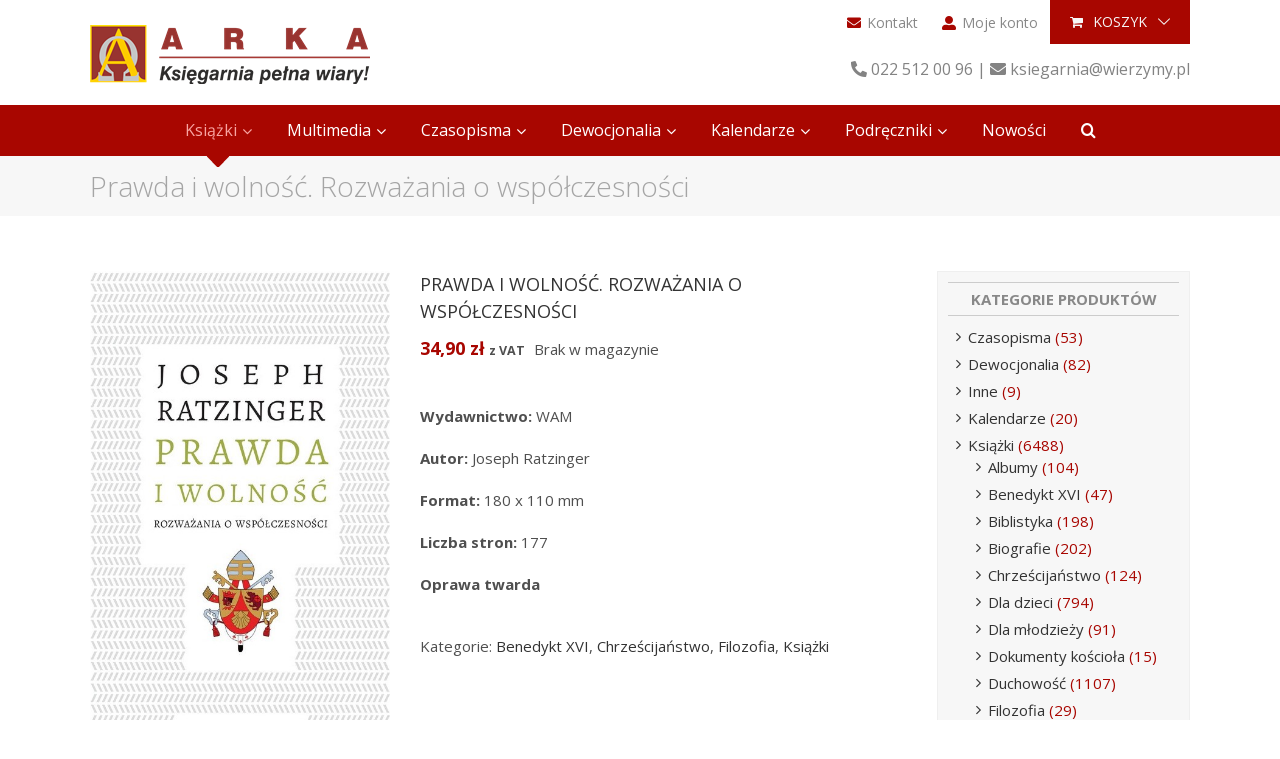

--- FILE ---
content_type: text/html; charset=UTF-8
request_url: https://wierzymy.pl/produkt/prawda-i-wolnosc-rozwazania-o-wspolczesnosci/
body_size: 17504
content:
<!DOCTYPE html>
<html class="avada-html-layout-wide avada-html-header-position-top" dir="ltr" lang="pl-PL" prefix="og: https://ogp.me/ns#">
<head>
<meta http-equiv="X-UA-Compatible" content="IE=edge" />
<meta http-equiv="Content-Type" content="text/html; charset=utf-8"/>
<meta name="viewport" content="width=device-width, initial-scale=1" />
<title>Prawda i wolność. Rozważania o współczesności | Księgarnia katolicka Wierzymy.pl</title>
<!-- All in One SEO 4.9.3 - aioseo.com -->
<meta name="description" content="Wydawnictwo: WAM Autor: Joseph Ratzinger Format: 180 x 110 mm Liczba stron: 177 Oprawa twarda" />
<meta name="robots" content="max-image-preview:large" />
<meta name="google-site-verification" content="1xf3gS3ROvbHczPo3bYgyr1s93b-XGg4YP3FEEtA2dU" />
<link rel="canonical" href="https://wierzymy.pl/produkt/prawda-i-wolnosc-rozwazania-o-wspolczesnosci/" />
<meta name="generator" content="All in One SEO (AIOSEO) 4.9.3" />
<meta property="og:locale" content="pl_PL" />
<meta property="og:site_name" content="Księgarnia katolicka Wierzymy.pl" />
<meta property="og:type" content="article" />
<meta property="og:title" content="Prawda i wolność. Rozważania o współczesności | Księgarnia katolicka Wierzymy.pl" />
<meta property="og:description" content="Wydawnictwo: WAM Autor: Joseph Ratzinger Format: 180 x 110 mm Liczba stron: 177 Oprawa twarda" />
<meta property="og:url" content="https://wierzymy.pl/produkt/prawda-i-wolnosc-rozwazania-o-wspolczesnosci/" />
<meta property="og:image" content="https://wierzymy.pl/wp-content/uploads/2022/02/d8-prawda-i-wolnosc-rozwazan.jpg" />
<meta property="og:image:secure_url" content="https://wierzymy.pl/wp-content/uploads/2022/02/d8-prawda-i-wolnosc-rozwazan.jpg" />
<meta property="og:image:width" content="493" />
<meta property="og:image:height" content="781" />
<meta property="article:published_time" content="2020-02-12T13:52:27+00:00" />
<meta property="article:modified_time" content="2026-01-23T07:27:44+00:00" />
<meta property="article:publisher" content="https://www.facebook.com/ksiegarniaarka/" />
<meta name="twitter:card" content="summary" />
<meta name="twitter:title" content="Prawda i wolność. Rozważania o współczesności | Księgarnia katolicka Wierzymy.pl" />
<meta name="twitter:description" content="Wydawnictwo: WAM Autor: Joseph Ratzinger Format: 180 x 110 mm Liczba stron: 177 Oprawa twarda" />
<meta name="twitter:image" content="https://wierzymy.pl/wp-content/uploads/2022/02/d8-prawda-i-wolnosc-rozwazan.jpg" />
<script type="application/ld+json" class="aioseo-schema">
{"@context":"https:\/\/schema.org","@graph":[{"@type":"BreadcrumbList","@id":"https:\/\/wierzymy.pl\/produkt\/prawda-i-wolnosc-rozwazania-o-wspolczesnosci\/#breadcrumblist","itemListElement":[{"@type":"ListItem","@id":"https:\/\/wierzymy.pl#listItem","position":1,"name":"Home","item":"https:\/\/wierzymy.pl","nextItem":{"@type":"ListItem","@id":"https:\/\/wierzymy.pl\/sklep\/#listItem","name":"Sklep"}},{"@type":"ListItem","@id":"https:\/\/wierzymy.pl\/sklep\/#listItem","position":2,"name":"Sklep","item":"https:\/\/wierzymy.pl\/sklep\/","nextItem":{"@type":"ListItem","@id":"https:\/\/wierzymy.pl\/kategoria-produktu\/ksiazki\/#listItem","name":"Ksi\u0105\u017cki"},"previousItem":{"@type":"ListItem","@id":"https:\/\/wierzymy.pl#listItem","name":"Home"}},{"@type":"ListItem","@id":"https:\/\/wierzymy.pl\/kategoria-produktu\/ksiazki\/#listItem","position":3,"name":"Ksi\u0105\u017cki","item":"https:\/\/wierzymy.pl\/kategoria-produktu\/ksiazki\/","nextItem":{"@type":"ListItem","@id":"https:\/\/wierzymy.pl\/kategoria-produktu\/ksiazki\/filozofia\/#listItem","name":"Filozofia"},"previousItem":{"@type":"ListItem","@id":"https:\/\/wierzymy.pl\/sklep\/#listItem","name":"Sklep"}},{"@type":"ListItem","@id":"https:\/\/wierzymy.pl\/kategoria-produktu\/ksiazki\/filozofia\/#listItem","position":4,"name":"Filozofia","item":"https:\/\/wierzymy.pl\/kategoria-produktu\/ksiazki\/filozofia\/","nextItem":{"@type":"ListItem","@id":"https:\/\/wierzymy.pl\/produkt\/prawda-i-wolnosc-rozwazania-o-wspolczesnosci\/#listItem","name":"Prawda i wolno\u015b\u0107. Rozwa\u017cania o wsp\u00f3\u0142czesno\u015bci"},"previousItem":{"@type":"ListItem","@id":"https:\/\/wierzymy.pl\/kategoria-produktu\/ksiazki\/#listItem","name":"Ksi\u0105\u017cki"}},{"@type":"ListItem","@id":"https:\/\/wierzymy.pl\/produkt\/prawda-i-wolnosc-rozwazania-o-wspolczesnosci\/#listItem","position":5,"name":"Prawda i wolno\u015b\u0107. Rozwa\u017cania o wsp\u00f3\u0142czesno\u015bci","previousItem":{"@type":"ListItem","@id":"https:\/\/wierzymy.pl\/kategoria-produktu\/ksiazki\/filozofia\/#listItem","name":"Filozofia"}}]},{"@type":"ItemPage","@id":"https:\/\/wierzymy.pl\/produkt\/prawda-i-wolnosc-rozwazania-o-wspolczesnosci\/#itempage","url":"https:\/\/wierzymy.pl\/produkt\/prawda-i-wolnosc-rozwazania-o-wspolczesnosci\/","name":"Prawda i wolno\u015b\u0107. Rozwa\u017cania o wsp\u00f3\u0142czesno\u015bci | Ksi\u0119garnia katolicka Wierzymy.pl","description":"Wydawnictwo: WAM Autor: Joseph Ratzinger Format: 180 x 110 mm Liczba stron: 177 Oprawa twarda","inLanguage":"pl-PL","isPartOf":{"@id":"https:\/\/wierzymy.pl\/#website"},"breadcrumb":{"@id":"https:\/\/wierzymy.pl\/produkt\/prawda-i-wolnosc-rozwazania-o-wspolczesnosci\/#breadcrumblist"},"image":{"@type":"ImageObject","url":"https:\/\/wierzymy.pl\/wp-content\/uploads\/2022\/02\/d8-prawda-i-wolnosc-rozwazan.jpg","@id":"https:\/\/wierzymy.pl\/produkt\/prawda-i-wolnosc-rozwazania-o-wspolczesnosci\/#mainImage","width":493,"height":781},"primaryImageOfPage":{"@id":"https:\/\/wierzymy.pl\/produkt\/prawda-i-wolnosc-rozwazania-o-wspolczesnosci\/#mainImage"},"datePublished":"2020-02-12T14:52:27+01:00","dateModified":"2026-01-23T08:27:44+01:00"},{"@type":"Organization","@id":"https:\/\/wierzymy.pl\/#organization","name":"Diecezjalny O\u015brodek Duszpasterstwa Akademickiego ARKA","description":"Ksi\u0119garnia Katolicka Wierzymy.pl oferuje ksi\u0105\u017cki, modlitewniki, czasopisma, kalendarze. Szcz\u0119\u015bliwe znalezienie dobrej ksi\u0105\u017cki mo\u017ce zmieni\u0107 przysz\u0142o\u015b\u0107 duszy.","url":"https:\/\/wierzymy.pl\/","telephone":"+48225120096"},{"@type":"WebSite","@id":"https:\/\/wierzymy.pl\/#website","url":"https:\/\/wierzymy.pl\/","name":"Ksi\u0119garnia katolicka Wierzymy.pl","description":"Ksi\u0119garnia Katolicka Wierzymy.pl oferuje ksi\u0105\u017cki, modlitewniki, czasopisma, kalendarze. Szcz\u0119\u015bliwe znalezienie dobrej ksi\u0105\u017cki mo\u017ce zmieni\u0107 przysz\u0142o\u015b\u0107 duszy.","inLanguage":"pl-PL","publisher":{"@id":"https:\/\/wierzymy.pl\/#organization"}}]}
</script>
<!-- All in One SEO -->
<link rel="alternate" type="application/rss+xml" title="Księgarnia katolicka Wierzymy.pl &raquo; Kanał z wpisami" href="https://wierzymy.pl/feed/" />
<link rel="alternate" type="application/rss+xml" title="Księgarnia katolicka Wierzymy.pl &raquo; Kanał z komentarzami" href="https://wierzymy.pl/comments/feed/" />
<link rel="alternate" title="oEmbed (JSON)" type="application/json+oembed" href="https://wierzymy.pl/wp-json/oembed/1.0/embed?url=https%3A%2F%2Fwierzymy.pl%2Fprodukt%2Fprawda-i-wolnosc-rozwazania-o-wspolczesnosci%2F" />
<link rel="alternate" title="oEmbed (XML)" type="text/xml+oembed" href="https://wierzymy.pl/wp-json/oembed/1.0/embed?url=https%3A%2F%2Fwierzymy.pl%2Fprodukt%2Fprawda-i-wolnosc-rozwazania-o-wspolczesnosci%2F&#038;format=xml" />
<style id='wp-img-auto-sizes-contain-inline-css' type='text/css'>
img:is([sizes=auto i],[sizes^="auto," i]){contain-intrinsic-size:3000px 1500px}
/*# sourceURL=wp-img-auto-sizes-contain-inline-css */
</style>
<!-- <link rel='stylesheet' id='woo-shipping-display-mode-css' href='https://wierzymy.pl/wp-content/plugins/woo-shipping-display-mode/public/css/woo-shipping-display-mode-public.css?ver=1.0.0' type='text/css' media='all' /> -->
<link rel="stylesheet" type="text/css" href="//wierzymy.pl/wp-content/cache/wpfc-minified/qwkcv0aw/9wpet.css" media="all"/>
<style id='woocommerce-inline-inline-css' type='text/css'>
.woocommerce form .form-row .required { visibility: visible; }
/*# sourceURL=woocommerce-inline-inline-css */
</style>
<!-- <link rel='stylesheet' id='avada-stylesheet-css' href='https://wierzymy.pl/wp-content/themes/Avada/assets/css/style.min.css?ver=6.1.2' type='text/css' media='all' /> -->
<!-- <link rel='stylesheet' id='child-style-css' href='https://wierzymy.pl/wp-content/themes/wierzymy-motyw/style.css?ver=6.9' type='text/css' media='all' /> -->
<!-- <link rel='stylesheet' id='flexible-shipping-free-shipping-css' href='https://wierzymy.pl/wp-content/plugins/flexible-shipping/assets/dist/css/free-shipping.css?ver=6.5.4.2' type='text/css' media='all' /> -->
<!-- <link rel='stylesheet' id='payu-gateway-css' href='https://wierzymy.pl/wp-content/plugins/woo-payu-payment-gateway/assets/css/payu-gateway.css?ver=2.9.0' type='text/css' media='all' /> -->
<!-- <link rel='stylesheet' id='fusion-dynamic-css-css' href='https://wierzymy.pl/wp-content/uploads/fusion-styles/d0c8564c3bbd15444daa834f695a6d7d.min.css?ver=2.1.2' type='text/css' media='all' /> -->
<link rel="stylesheet" type="text/css" href="//wierzymy.pl/wp-content/cache/wpfc-minified/qwhjy40c/hu1eg.css" media="all"/>
<script type="text/javascript" src="https://wierzymy.pl/wp-includes/js/jquery/jquery.min.js?ver=3.7.1" id="jquery-core-js"></script>
<script type="text/javascript" src="https://wierzymy.pl/wp-includes/js/jquery/jquery-migrate.min.js?ver=3.4.1" id="jquery-migrate-js"></script>
<script type="text/javascript" id="woo-shipping-display-mode-js-extra">
/* <![CDATA[ */
var wsdm_params = {"shipping_format":"radio","is_blocks_enabled":"","shipping_options_label":"Opcje wysy\u0142ki"};
//# sourceURL=woo-shipping-display-mode-js-extra
/* ]]> */
</script>
<script type="text/javascript" src="https://wierzymy.pl/wp-content/plugins/woo-shipping-display-mode/public/js/woo-shipping-display-mode-public.js?ver=1.0.0" id="woo-shipping-display-mode-js"></script>
<script type="text/javascript" src="https://wierzymy.pl/wp-content/plugins/woocommerce/assets/js/jquery-blockui/jquery.blockUI.min.js?ver=2.7.0-wc.10.4.3" id="wc-jquery-blockui-js" defer="defer" data-wp-strategy="defer"></script>
<script type="text/javascript" id="wc-add-to-cart-js-extra">
/* <![CDATA[ */
var wc_add_to_cart_params = {"ajax_url":"/wp-admin/admin-ajax.php","wc_ajax_url":"/?wc-ajax=%%endpoint%%","i18n_view_cart":"Zobacz koszyk","cart_url":"https://wierzymy.pl/koszyk/","is_cart":"","cart_redirect_after_add":"yes"};
//# sourceURL=wc-add-to-cart-js-extra
/* ]]> */
</script>
<script type="text/javascript" src="https://wierzymy.pl/wp-content/plugins/woocommerce/assets/js/frontend/add-to-cart.min.js?ver=10.4.3" id="wc-add-to-cart-js" defer="defer" data-wp-strategy="defer"></script>
<script type="text/javascript" src="https://wierzymy.pl/wp-content/plugins/woocommerce/assets/js/zoom/jquery.zoom.min.js?ver=1.7.21-wc.10.4.3" id="wc-zoom-js" defer="defer" data-wp-strategy="defer"></script>
<script type="text/javascript" src="https://wierzymy.pl/wp-content/plugins/woocommerce/assets/js/flexslider/jquery.flexslider.min.js?ver=2.7.2-wc.10.4.3" id="wc-flexslider-js" defer="defer" data-wp-strategy="defer"></script>
<script type="text/javascript" id="wc-single-product-js-extra">
/* <![CDATA[ */
var wc_single_product_params = {"i18n_required_rating_text":"Prosz\u0119 wybra\u0107 ocen\u0119","i18n_rating_options":["1 z 5 gwiazdek","2 z 5 gwiazdek","3 z 5 gwiazdek","4 z 5 gwiazdek","5 z 5 gwiazdek"],"i18n_product_gallery_trigger_text":"Wy\u015bwietl pe\u0142noekranow\u0105 galeri\u0119 obrazk\u00f3w","review_rating_required":"yes","flexslider":{"rtl":false,"animation":"slide","smoothHeight":true,"directionNav":true,"controlNav":"thumbnails","slideshow":false,"animationSpeed":500,"animationLoop":false,"allowOneSlide":false},"zoom_enabled":"1","zoom_options":[],"photoswipe_enabled":"","photoswipe_options":{"shareEl":false,"closeOnScroll":false,"history":false,"hideAnimationDuration":0,"showAnimationDuration":0},"flexslider_enabled":"1"};
//# sourceURL=wc-single-product-js-extra
/* ]]> */
</script>
<script type="text/javascript" src="https://wierzymy.pl/wp-content/plugins/woocommerce/assets/js/frontend/single-product.min.js?ver=10.4.3" id="wc-single-product-js" defer="defer" data-wp-strategy="defer"></script>
<script type="text/javascript" src="https://wierzymy.pl/wp-content/plugins/woocommerce/assets/js/js-cookie/js.cookie.min.js?ver=2.1.4-wc.10.4.3" id="wc-js-cookie-js" defer="defer" data-wp-strategy="defer"></script>
<script type="text/javascript" id="woocommerce-js-extra">
/* <![CDATA[ */
var woocommerce_params = {"ajax_url":"/wp-admin/admin-ajax.php","wc_ajax_url":"/?wc-ajax=%%endpoint%%","i18n_password_show":"Poka\u017c has\u0142o","i18n_password_hide":"Ukryj has\u0142o"};
//# sourceURL=woocommerce-js-extra
/* ]]> */
</script>
<script type="text/javascript" src="https://wierzymy.pl/wp-content/plugins/woocommerce/assets/js/frontend/woocommerce.min.js?ver=10.4.3" id="woocommerce-js" defer="defer" data-wp-strategy="defer"></script>
<link rel="https://api.w.org/" href="https://wierzymy.pl/wp-json/" /><link rel="alternate" title="JSON" type="application/json" href="https://wierzymy.pl/wp-json/wp/v2/product/19009" /><link rel="EditURI" type="application/rsd+xml" title="RSD" href="https://wierzymy.pl/xmlrpc.php?rsd" />
<meta name="generator" content="WordPress 6.9" />
<meta name="generator" content="WooCommerce 10.4.3" />
<link rel='shortlink' href='https://wierzymy.pl/?p=19009' />
<style type="text/css" id="css-fb-visibility">@media screen and (max-width: 640px){body:not(.fusion-builder-ui-wireframe) .fusion-no-small-visibility{display:none !important;}}@media screen and (min-width: 641px) and (max-width: 1024px){body:not(.fusion-builder-ui-wireframe) .fusion-no-medium-visibility{display:none !important;}}@media screen and (min-width: 1025px){body:not(.fusion-builder-ui-wireframe) .fusion-no-large-visibility{display:none !important;}}</style>	<noscript><style>.woocommerce-product-gallery{ opacity: 1 !important; }</style></noscript>
<link rel="icon" href="https://wierzymy.pl/wp-content/uploads/2019/03/cropped-favicon_00-100x100.png" sizes="32x32" />
<link rel="icon" href="https://wierzymy.pl/wp-content/uploads/2019/03/cropped-favicon_00-300x300.png" sizes="192x192" />
<link rel="apple-touch-icon" href="https://wierzymy.pl/wp-content/uploads/2019/03/cropped-favicon_00-300x300.png" />
<meta name="msapplication-TileImage" content="https://wierzymy.pl/wp-content/uploads/2019/03/cropped-favicon_00-300x300.png" />
<script type="text/javascript">
var doc = document.documentElement;
doc.setAttribute( 'data-useragent', navigator.userAgent );
</script>
<link href="https://fonts.googleapis.com/css?family=Open+Sans:300,400,700&display=swap" rel="stylesheet"><!-- <link rel='stylesheet' id='wc-blocks-style-css' href='https://wierzymy.pl/wp-content/plugins/woocommerce/assets/client/blocks/wc-blocks.css?ver=wc-10.4.3' type='text/css' media='all' /> -->
<link rel="stylesheet" type="text/css" href="//wierzymy.pl/wp-content/cache/wpfc-minified/mcjg9lb9/9wpes.css" media="all"/>
</head>
<body class="wp-singular product-template-default single single-product postid-19009 wp-theme-Avada wp-child-theme-wierzymy-motyw theme-Avada woocommerce woocommerce-page woocommerce-no-js fusion-image-hovers fusion-pagination-sizing fusion-button_size-large fusion-button_type-flat fusion-button_span-no avada-image-rollover-circle-yes avada-image-rollover-no fusion-body ltr fusion-sticky-header no-tablet-sticky-header no-mobile-sticky-header no-mobile-slidingbar no-mobile-totop avada-has-rev-slider-styles fusion-disable-outline woo-tabs-horizontal fusion-sub-menu-slide mobile-logo-pos-center layout-wide-mode avada-has-boxed-modal-shadow-none layout-scroll-offset-full avada-has-zero-margin-offset-top has-sidebar fusion-top-header menu-text-align-center fusion-woo-product-design-classic fusion-woo-shop-page-columns-4 fusion-woo-related-columns-4 fusion-woo-archive-page-columns-4 fusion-woocommerce-equal-heights avada-has-woo-gallery-disabled mobile-menu-design-modern fusion-show-pagination-text fusion-header-layout-v4 avada-responsive avada-footer-fx-none avada-menu-highlight-style-arrow fusion-search-form-clean fusion-main-menu-search-dropdown fusion-avatar-square avada-sticky-shrinkage avada-dropdown-styles avada-blog-layout-large avada-blog-archive-layout-large avada-header-shadow-no avada-menu-icon-position-left avada-has-megamenu-shadow avada-has-mainmenu-dropdown-divider avada-has-pagetitle-bg-full avada-has-mobile-menu-search avada-has-main-nav-search-icon avada-has-breadcrumb-mobile-hidden avada-has-titlebar-bar_and_content avada-has-footer-widget-bg-image avada-header-border-color-full-transparent avada-has-pagination-padding avada-flyout-menu-direction-fade">
<a class="skip-link screen-reader-text" href="#content">Skip to content</a>
<div id="boxed-wrapper">
<div class="fusion-sides-frame"></div>
<div id="wrapper" class="fusion-wrapper">
<div id="home" style="position:relative;top:-1px;"></div>
<header class="fusion-header-wrapper">
<div class="fusion-header-v4 fusion-logo-alignment fusion-logo-center fusion-sticky-menu-1 fusion-sticky-logo- fusion-mobile-logo- fusion-sticky-menu-only fusion-header-menu-align-center fusion-mobile-menu-design-modern">
<div class="fusion-secondary-header">
<div class="fusion-row">
<div class="fusion-alignright">
<nav class="fusion-secondary-menu" role="navigation" aria-label="Secondary Menu"><ul id="menu-gorne" class="menu"><li  id="menu-item-308"  class="menu-item menu-item-type-post_type menu-item-object-page menu-item-308"  data-item-id="308"><a  href="https://wierzymy.pl/kontakt/" class="fusion-flex-link fusion-arrow-highlight"><span class="fusion-megamenu-icon"><i class="glyphicon fa-envelope fas"></i></span><span class="menu-text">Kontakt<span class="fusion-arrow-svg"><svg height="12px" width="23px">
<path d="M0 0 L11.5 12 L23 0 Z" fill="#ffffff" class="header_border_color_stroke" stroke-width="1"/>
</svg></span></span></a></li><li  id="menu-item-37"  class="menu-item menu-item-type-post_type menu-item-object-page menu-item-37"  data-item-id="37"><a  href="https://wierzymy.pl/moje-konto/" class="fusion-flex-link fusion-arrow-highlight"><span class="fusion-megamenu-icon"><i class="glyphicon fa-user-alt fas"></i></span><span class="menu-text">Moje konto<span class="fusion-arrow-svg"><svg height="12px" width="23px">
<path d="M0 0 L11.5 12 L23 0 Z" fill="#ffffff" class="header_border_color_stroke" stroke-width="1"/>
</svg></span></span></a></li><li class="fusion-custom-menu-item fusion-menu-cart fusion-secondary-menu-cart"><a class="fusion-secondary-menu-icon" href="https://wierzymy.pl/koszyk/"><span class="menu-text" aria-label="Zobacz koszyk">Koszyk</span></a></li></ul></nav><nav class="fusion-mobile-nav-holder fusion-mobile-menu-text-align-left" aria-label="Secondary Mobile Menu"></nav>			</div>
</div>
</div>
<div class="fusion-header-sticky-height"></div>
<div class="fusion-sticky-header-wrapper"> <!-- start fusion sticky header wrapper -->
<div class="fusion-header">
<div class="fusion-row">
<div class="fusion-logo" data-margin-top="-50px" data-margin-bottom="0px" data-margin-left="0px" data-margin-right="0px">
<a class="fusion-logo-link"  href="https://wierzymy.pl/" >
<!-- standard logo -->
<img src="https://wierzymy.pl/wp-content/uploads/2018/12/arkalogo1.png" srcset="https://wierzymy.pl/wp-content/uploads/2018/12/arkalogo1.png 1x, https://wierzymy.pl/wp-content/uploads/2018/12/logoarkaret.png 2x" width="280" height="59" style="max-height:59px;height:auto;" alt="Księgarnia katolicka Wierzymy.pl Logo" data-retina_logo_url="https://wierzymy.pl/wp-content/uploads/2018/12/logoarkaret.png" class="fusion-standard-logo" />
</a>
<div class="fusion-header-content-3-wrapper">
<h3 class="fusion-header-tagline">
<i class="fa fa-phone"></i> 022 512 00 96 | <i class="fa fa-envelope"></i> ksiegarnia@wierzymy.pl 		</h3>
</div>
</div>
<div class="fusion-mobile-menu-icons">
<a href="#" class="fusion-icon fusion-icon-bars" aria-label="Toggle mobile menu" aria-expanded="false"></a>
<a href="#" class="fusion-icon fusion-icon-search" aria-label="Toggle mobile search"></a>
</div>
</div>
</div>
<div class="fusion-secondary-main-menu">
<div class="fusion-row">
<nav class="fusion-main-menu" aria-label="Main Menu"><ul id="menu-menu-glowne" class="fusion-menu"><li  id="menu-item-300"  class="menu-item menu-item-type-taxonomy menu-item-object-product_cat current-product-ancestor current-menu-parent current-product-parent menu-item-has-children menu-item-300 fusion-megamenu-menu"  data-item-id="300"><a  href="https://wierzymy.pl/kategoria-produktu/ksiazki/" class="fusion-arrow-highlight"><span class="menu-text">Książki<span class="fusion-arrow-svg"><svg height="12px" width="23px">
<path d="M0 0 L11.5 12 L23 0 Z" fill="#ffffff" class="header_border_color_stroke" stroke-width="1"/>
</svg></span><span class="fusion-dropdown-svg"><svg height="12px" width="23px">
<path d="M0 12 L11.5 0 L23 12 Z" fill="#ececec"/>
</svg></span></span> <span class="fusion-caret"><i class="fusion-dropdown-indicator"></i></span></a><div class="fusion-megamenu-wrapper fusion-columns-2 columns-per-row-2 columns-2 col-span-4"><div class="row"><div class="fusion-megamenu-holder" style="width:366.6652px" data-width="366.6652px"><ul class="fusion-megamenu"><li  id="menu-item-353"  class="menu-item menu-item-type-custom menu-item-object-custom menu-item-has-children menu-item-353 fusion-megamenu-submenu fusion-megamenu-submenu-notitle fusion-megamenu-columns-2 col-lg-6 col-md-6 col-sm-6"  style="width:50%;"><ul class="sub-menu"><li  id="menu-item-337"  class="menu-item menu-item-type-taxonomy menu-item-object-product_cat menu-item-337" ><a  href="https://wierzymy.pl/kategoria-produktu/ksiazki/albumy/" class="fusion-arrow-highlight"><span><span class="fusion-megamenu-bullet"></span>Albumy</span></a></li><li  id="menu-item-8166"  class="menu-item menu-item-type-taxonomy menu-item-object-product_cat menu-item-8166" ><a  href="https://wierzymy.pl/kategoria-produktu/ksiazki/powiesci/" class="fusion-arrow-highlight"><span><span class="fusion-megamenu-bullet"></span>Powieści</span></a></li><li  id="menu-item-8169"  class="menu-item menu-item-type-taxonomy menu-item-object-product_cat menu-item-8169" ><a  href="https://wierzymy.pl/kategoria-produktu/ksiazki/biografie/" class="fusion-arrow-highlight"><span><span class="fusion-megamenu-bullet"></span>Biografie</span></a></li><li  id="menu-item-8172"  class="menu-item menu-item-type-taxonomy menu-item-object-product_cat menu-item-8172" ><a  href="https://wierzymy.pl/kategoria-produktu/ksiazki/dla-dzieci/" class="fusion-arrow-highlight"><span><span class="fusion-megamenu-bullet"></span>Dla dzieci</span></a></li><li  id="menu-item-8171"  class="menu-item menu-item-type-taxonomy menu-item-object-product_cat menu-item-8171" ><a  href="https://wierzymy.pl/kategoria-produktu/ksiazki/dla-mlodziezy/" class="fusion-arrow-highlight"><span><span class="fusion-megamenu-bullet"></span>Dla młodzieży</span></a></li><li  id="menu-item-8170"  class="menu-item menu-item-type-taxonomy menu-item-object-product_cat menu-item-8170" ><a  href="https://wierzymy.pl/kategoria-produktu/ksiazki/rodzina/" class="fusion-arrow-highlight"><span><span class="fusion-megamenu-bullet"></span>Małżeństwo i rodzina</span></a></li><li  id="menu-item-343"  class="menu-item menu-item-type-taxonomy menu-item-object-product_cat menu-item-343" ><a  href="https://wierzymy.pl/kategoria-produktu/ksiazki/duchowosc/" class="fusion-arrow-highlight"><span><span class="fusion-megamenu-bullet"></span>Duchowość</span></a></li></ul></li><li  id="menu-item-354"  class="menu-item menu-item-type-custom menu-item-object-custom menu-item-has-children menu-item-354 fusion-megamenu-submenu fusion-megamenu-submenu-notitle fusion-megamenu-columns-2 col-lg-6 col-md-6 col-sm-6"  style="width:50%;"><ul class="sub-menu"><li  id="menu-item-8168"  class="menu-item menu-item-type-taxonomy menu-item-object-product_cat menu-item-8168" ><a  href="https://wierzymy.pl/kategoria-produktu/ksiazki/pismo-swiete/" class="fusion-arrow-highlight"><span><span class="fusion-megamenu-bullet"></span>Pismo Święte</span></a></li><li  id="menu-item-8167"  class="menu-item menu-item-type-taxonomy menu-item-object-product_cat menu-item-8167" ><a  href="https://wierzymy.pl/kategoria-produktu/ksiazki/biblistyka/" class="fusion-arrow-highlight"><span><span class="fusion-megamenu-bullet"></span>Biblistyka</span></a></li><li  id="menu-item-342"  class="menu-item menu-item-type-taxonomy menu-item-object-product_cat menu-item-342" ><a  href="https://wierzymy.pl/kategoria-produktu/ksiazki/dokumenty-kosciola/" class="fusion-arrow-highlight"><span><span class="fusion-megamenu-bullet"></span>Dokumenty kościoła</span></a></li><li  id="menu-item-344"  class="menu-item menu-item-type-taxonomy menu-item-object-product_cat menu-item-344" ><a  href="https://wierzymy.pl/kategoria-produktu/ksiazki/homiletyka/" class="fusion-arrow-highlight"><span><span class="fusion-megamenu-bullet"></span>Homiletyka</span></a></li><li  id="menu-item-349"  class="menu-item menu-item-type-taxonomy menu-item-object-product_cat menu-item-349" ><a  href="https://wierzymy.pl/kategoria-produktu/ksiazki/modlitwa/" class="fusion-arrow-highlight"><span><span class="fusion-megamenu-bullet"></span>Modlitwa</span></a></li><li  id="menu-item-347"  class="menu-item menu-item-type-taxonomy menu-item-object-product_cat menu-item-347" ><a  href="https://wierzymy.pl/kategoria-produktu/ksiazki/liturgia/" class="fusion-arrow-highlight"><span><span class="fusion-megamenu-bullet"></span>Liturgia</span></a></li><li  id="menu-item-352"  class="menu-item menu-item-type-taxonomy menu-item-object-product_cat menu-item-352" ><a  href="https://wierzymy.pl/kategoria-produktu/ksiazki/teologia/" class="fusion-arrow-highlight"><span><span class="fusion-megamenu-bullet"></span>Teologia</span></a></li></ul></li></ul></div><div style="clear:both;"></div></div></div></li><li  id="menu-item-8193"  class="menu-item menu-item-type-taxonomy menu-item-object-product_cat menu-item-has-children menu-item-8193 fusion-dropdown-menu"  data-item-id="8193"><a  href="https://wierzymy.pl/kategoria-produktu/dvd/" class="fusion-arrow-highlight"><span class="menu-text">Multimedia<span class="fusion-arrow-svg"><svg height="12px" width="23px">
<path d="M0 0 L11.5 12 L23 0 Z" fill="#ffffff" class="header_border_color_stroke" stroke-width="1"/>
</svg></span><span class="fusion-dropdown-svg"><svg height="12px" width="23px">
<path d="M0 12 L11.5 0 L23 12 Z" fill="#ececec"/>
</svg></span></span> <span class="fusion-caret"><i class="fusion-dropdown-indicator"></i></span></a><ul class="sub-menu"><li  id="menu-item-12911"  class="menu-item menu-item-type-taxonomy menu-item-object-product_cat menu-item-12911 fusion-dropdown-submenu" ><a  href="https://wierzymy.pl/kategoria-produktu/dvd/audiobook/" class="fusion-arrow-highlight"><span>Audiobooki</span></a></li><li  id="menu-item-8197"  class="menu-item menu-item-type-taxonomy menu-item-object-product_cat menu-item-8197 fusion-dropdown-submenu" ><a  href="https://wierzymy.pl/kategoria-produktu/dvd/filmy-dvd/" class="fusion-arrow-highlight"><span>Filmy</span></a></li><li  id="menu-item-8196"  class="menu-item menu-item-type-taxonomy menu-item-object-product_cat menu-item-8196 fusion-dropdown-submenu" ><a  href="https://wierzymy.pl/kategoria-produktu/dvd/muzyka-dvd/" class="fusion-arrow-highlight"><span>Muzyka</span></a></li><li  id="menu-item-8195"  class="menu-item menu-item-type-taxonomy menu-item-object-product_cat menu-item-8195 fusion-dropdown-submenu" ><a  href="https://wierzymy.pl/kategoria-produktu/dvd/konferencje-dvd/" class="fusion-arrow-highlight"><span>Konferencje</span></a></li><li  id="menu-item-8194"  class="menu-item menu-item-type-taxonomy menu-item-object-product_cat menu-item-8194 fusion-dropdown-submenu" ><a  href="https://wierzymy.pl/kategoria-produktu/dvd/programy-multimedialne/" class="fusion-arrow-highlight"><span>Programy multimedialne</span></a></li></ul></li><li  id="menu-item-301"  class="menu-item menu-item-type-taxonomy menu-item-object-product_cat menu-item-has-children menu-item-301 fusion-dropdown-menu"  data-item-id="301"><a  href="https://wierzymy.pl/kategoria-produktu/czasopisma/" class="fusion-arrow-highlight"><span class="menu-text">Czasopisma<span class="fusion-arrow-svg"><svg height="12px" width="23px">
<path d="M0 0 L11.5 12 L23 0 Z" fill="#ffffff" class="header_border_color_stroke" stroke-width="1"/>
</svg></span><span class="fusion-dropdown-svg"><svg height="12px" width="23px">
<path d="M0 12 L11.5 0 L23 12 Z" fill="#ececec"/>
</svg></span></span> <span class="fusion-caret"><i class="fusion-dropdown-indicator"></i></span></a><ul class="sub-menu"><li  id="menu-item-497"  class="menu-item menu-item-type-taxonomy menu-item-object-product_cat menu-item-497 fusion-dropdown-submenu" ><a  href="https://wierzymy.pl/kategoria-produktu/czasopisma/tygodniki/" class="fusion-arrow-highlight"><span>Tygodniki</span></a></li><li  id="menu-item-496"  class="menu-item menu-item-type-taxonomy menu-item-object-product_cat menu-item-496 fusion-dropdown-submenu" ><a  href="https://wierzymy.pl/kategoria-produktu/czasopisma/miesieczniki/" class="fusion-arrow-highlight"><span>Miesięczniki</span></a></li><li  id="menu-item-495"  class="menu-item menu-item-type-taxonomy menu-item-object-product_cat menu-item-495 fusion-dropdown-submenu" ><a  href="https://wierzymy.pl/kategoria-produktu/czasopisma/kwartalniki/" class="fusion-arrow-highlight"><span>Kwartalniki</span></a></li></ul></li><li  id="menu-item-302"  class="menu-item menu-item-type-taxonomy menu-item-object-product_cat menu-item-has-children menu-item-302 fusion-dropdown-menu"  data-item-id="302"><a  href="https://wierzymy.pl/kategoria-produktu/dewocjonalia/" class="fusion-arrow-highlight"><span class="menu-text">Dewocjonalia<span class="fusion-arrow-svg"><svg height="12px" width="23px">
<path d="M0 0 L11.5 12 L23 0 Z" fill="#ffffff" class="header_border_color_stroke" stroke-width="1"/>
</svg></span><span class="fusion-dropdown-svg"><svg height="12px" width="23px">
<path d="M0 12 L11.5 0 L23 12 Z" fill="#ececec"/>
</svg></span></span> <span class="fusion-caret"><i class="fusion-dropdown-indicator"></i></span></a><ul class="sub-menu"><li  id="menu-item-462"  class="menu-item menu-item-type-taxonomy menu-item-object-product_cat menu-item-462 fusion-dropdown-submenu" ><a  href="https://wierzymy.pl/kategoria-produktu/dewocjonalia/obrazy/" class="fusion-arrow-highlight"><span>Obrazy</span></a></li><li  id="menu-item-465"  class="menu-item menu-item-type-taxonomy menu-item-object-product_cat menu-item-465 fusion-dropdown-submenu" ><a  href="https://wierzymy.pl/kategoria-produktu/dewocjonalia/rozance/" class="fusion-arrow-highlight"><span>Rożańce</span></a></li><li  id="menu-item-468"  class="menu-item menu-item-type-taxonomy menu-item-object-product_cat menu-item-468 fusion-dropdown-submenu" ><a  href="https://wierzymy.pl/kategoria-produktu/dewocjonalia/zestaw-koledowy/" class="fusion-arrow-highlight"><span>Zestaw kolędowy</span></a></li></ul></li><li  id="menu-item-303"  class="menu-item menu-item-type-taxonomy menu-item-object-product_cat menu-item-has-children menu-item-303 fusion-dropdown-menu"  data-item-id="303"><a  href="https://wierzymy.pl/kategoria-produktu/kalendarze/" class="fusion-arrow-highlight"><span class="menu-text">Kalendarze<span class="fusion-arrow-svg"><svg height="12px" width="23px">
<path d="M0 0 L11.5 12 L23 0 Z" fill="#ffffff" class="header_border_color_stroke" stroke-width="1"/>
</svg></span><span class="fusion-dropdown-svg"><svg height="12px" width="23px">
<path d="M0 12 L11.5 0 L23 12 Z" fill="#ececec"/>
</svg></span></span> <span class="fusion-caret"><i class="fusion-dropdown-indicator"></i></span></a><ul class="sub-menu"><li  id="menu-item-498"  class="menu-item menu-item-type-taxonomy menu-item-object-product_cat menu-item-498 fusion-dropdown-submenu" ><a  href="https://wierzymy.pl/kategoria-produktu/kalendarze/biurkowe/" class="fusion-arrow-highlight"><span>Biurkowe</span></a></li><li  id="menu-item-500"  class="menu-item menu-item-type-taxonomy menu-item-object-product_cat menu-item-500 fusion-dropdown-submenu" ><a  href="https://wierzymy.pl/kategoria-produktu/kalendarze/scienne/" class="fusion-arrow-highlight"><span>Ścienne</span></a></li><li  id="menu-item-499"  class="menu-item menu-item-type-taxonomy menu-item-object-product_cat menu-item-499 fusion-dropdown-submenu" ><a  href="https://wierzymy.pl/kategoria-produktu/kalendarze/kieszonkowe/" class="fusion-arrow-highlight"><span>Kieszonkowe</span></a></li><li  id="menu-item-501"  class="menu-item menu-item-type-taxonomy menu-item-object-product_cat menu-item-501 fusion-dropdown-submenu" ><a  href="https://wierzymy.pl/kategoria-produktu/kalendarze/terminarze/" class="fusion-arrow-highlight"><span>Terminarze</span></a></li></ul></li><li  id="menu-item-305"  class="menu-item menu-item-type-taxonomy menu-item-object-product_cat menu-item-has-children menu-item-305 fusion-dropdown-menu"  data-item-id="305"><a  href="https://wierzymy.pl/kategoria-produktu/podreczniki/" class="fusion-arrow-highlight"><span class="menu-text">Podręczniki<span class="fusion-arrow-svg"><svg height="12px" width="23px">
<path d="M0 0 L11.5 12 L23 0 Z" fill="#ffffff" class="header_border_color_stroke" stroke-width="1"/>
</svg></span><span class="fusion-dropdown-svg"><svg height="12px" width="23px">
<path d="M0 12 L11.5 0 L23 12 Z" fill="#ececec"/>
</svg></span></span> <span class="fusion-caret"><i class="fusion-dropdown-indicator"></i></span></a><ul class="sub-menu"><li  id="menu-item-493"  class="menu-item menu-item-type-taxonomy menu-item-object-product_cat menu-item-493 fusion-dropdown-submenu" ><a  href="https://wierzymy.pl/kategoria-produktu/podreczniki/przedszkole/" class="fusion-arrow-highlight"><span>Przedszkole</span></a></li><li  id="menu-item-494"  class="menu-item menu-item-type-taxonomy menu-item-object-product_cat menu-item-494 fusion-dropdown-submenu" ><a  href="https://wierzymy.pl/kategoria-produktu/podreczniki/szkola-podstawowa/" class="fusion-arrow-highlight"><span>Szkoła Podstawowa</span></a></li><li  id="menu-item-492"  class="menu-item menu-item-type-taxonomy menu-item-object-product_cat menu-item-492 fusion-dropdown-submenu" ><a  href="https://wierzymy.pl/kategoria-produktu/podreczniki/liceum-technikum/" class="fusion-arrow-highlight"><span>Liceum/Technikum</span></a></li></ul></li><li  id="menu-item-491"  class="menu-item menu-item-type-custom menu-item-object-custom menu-item-491"  data-item-id="491"><a  href="https://wierzymy.pl/nowosci/" class="fusion-arrow-highlight"><span class="menu-text">Nowości<span class="fusion-arrow-svg"><svg height="12px" width="23px">
<path d="M0 0 L11.5 12 L23 0 Z" fill="#ffffff" class="header_border_color_stroke" stroke-width="1"/>
</svg></span></span></a></li><li class="fusion-custom-menu-item fusion-main-menu-search"><a class="fusion-main-menu-icon" href="#" aria-label="Szukaj" data-title="Szukaj" title="Szukaj"></a><div class="fusion-custom-menu-item-contents"><form role="search" class="searchform fusion-search-form fusion-live-search" method="get" action="https://wierzymy.pl/">
<div class="fusion-search-form-content">
<div class="fusion-search-field search-field">
<label><span class="screen-reader-text">Szukaj</span>
<input type="search" class="s fusion-live-search-input" name="s" id="fusion-live-search-input" autocomplete="off" placeholder="Szukaj ..." required aria-required="true" aria-label="Szukaj ..."/>
</label>
</div>
<div class="fusion-search-button search-button">
<input type="submit" class="fusion-search-submit searchsubmit" value="&#xf002;" />
<div class="fusion-slider-loading"></div>
</div>
</div>
<div class="fusion-search-results-wrapper"><div class="fusion-search-results"></div></div>
</form>
</div></li></ul></nav><nav class="fusion-main-menu fusion-sticky-menu" aria-label="Main Menu Sticky"><ul id="menu-menu-glowne-1" class="fusion-menu"><li   class="menu-item menu-item-type-taxonomy menu-item-object-product_cat current-product-ancestor current-menu-parent current-product-parent menu-item-has-children menu-item-300 fusion-megamenu-menu"  data-item-id="300"><a  href="https://wierzymy.pl/kategoria-produktu/ksiazki/" class="fusion-arrow-highlight"><span class="menu-text">Książki<span class="fusion-arrow-svg"><svg height="12px" width="23px">
<path d="M0 0 L11.5 12 L23 0 Z" fill="#ffffff" class="header_border_color_stroke" stroke-width="1"/>
</svg></span><span class="fusion-dropdown-svg"><svg height="12px" width="23px">
<path d="M0 12 L11.5 0 L23 12 Z" fill="#ececec"/>
</svg></span></span> <span class="fusion-caret"><i class="fusion-dropdown-indicator"></i></span></a><div class="fusion-megamenu-wrapper fusion-columns-2 columns-per-row-2 columns-2 col-span-4"><div class="row"><div class="fusion-megamenu-holder" style="width:366.6652px" data-width="366.6652px"><ul class="fusion-megamenu"><li   class="menu-item menu-item-type-custom menu-item-object-custom menu-item-has-children menu-item-353 fusion-megamenu-submenu fusion-megamenu-submenu-notitle fusion-megamenu-columns-2 col-lg-6 col-md-6 col-sm-6"  style="width:50%;"><ul class="sub-menu"><li   class="menu-item menu-item-type-taxonomy menu-item-object-product_cat menu-item-337" ><a  href="https://wierzymy.pl/kategoria-produktu/ksiazki/albumy/" class="fusion-arrow-highlight"><span><span class="fusion-megamenu-bullet"></span>Albumy</span></a></li><li   class="menu-item menu-item-type-taxonomy menu-item-object-product_cat menu-item-8166" ><a  href="https://wierzymy.pl/kategoria-produktu/ksiazki/powiesci/" class="fusion-arrow-highlight"><span><span class="fusion-megamenu-bullet"></span>Powieści</span></a></li><li   class="menu-item menu-item-type-taxonomy menu-item-object-product_cat menu-item-8169" ><a  href="https://wierzymy.pl/kategoria-produktu/ksiazki/biografie/" class="fusion-arrow-highlight"><span><span class="fusion-megamenu-bullet"></span>Biografie</span></a></li><li   class="menu-item menu-item-type-taxonomy menu-item-object-product_cat menu-item-8172" ><a  href="https://wierzymy.pl/kategoria-produktu/ksiazki/dla-dzieci/" class="fusion-arrow-highlight"><span><span class="fusion-megamenu-bullet"></span>Dla dzieci</span></a></li><li   class="menu-item menu-item-type-taxonomy menu-item-object-product_cat menu-item-8171" ><a  href="https://wierzymy.pl/kategoria-produktu/ksiazki/dla-mlodziezy/" class="fusion-arrow-highlight"><span><span class="fusion-megamenu-bullet"></span>Dla młodzieży</span></a></li><li   class="menu-item menu-item-type-taxonomy menu-item-object-product_cat menu-item-8170" ><a  href="https://wierzymy.pl/kategoria-produktu/ksiazki/rodzina/" class="fusion-arrow-highlight"><span><span class="fusion-megamenu-bullet"></span>Małżeństwo i rodzina</span></a></li><li   class="menu-item menu-item-type-taxonomy menu-item-object-product_cat menu-item-343" ><a  href="https://wierzymy.pl/kategoria-produktu/ksiazki/duchowosc/" class="fusion-arrow-highlight"><span><span class="fusion-megamenu-bullet"></span>Duchowość</span></a></li></ul></li><li   class="menu-item menu-item-type-custom menu-item-object-custom menu-item-has-children menu-item-354 fusion-megamenu-submenu fusion-megamenu-submenu-notitle fusion-megamenu-columns-2 col-lg-6 col-md-6 col-sm-6"  style="width:50%;"><ul class="sub-menu"><li   class="menu-item menu-item-type-taxonomy menu-item-object-product_cat menu-item-8168" ><a  href="https://wierzymy.pl/kategoria-produktu/ksiazki/pismo-swiete/" class="fusion-arrow-highlight"><span><span class="fusion-megamenu-bullet"></span>Pismo Święte</span></a></li><li   class="menu-item menu-item-type-taxonomy menu-item-object-product_cat menu-item-8167" ><a  href="https://wierzymy.pl/kategoria-produktu/ksiazki/biblistyka/" class="fusion-arrow-highlight"><span><span class="fusion-megamenu-bullet"></span>Biblistyka</span></a></li><li   class="menu-item menu-item-type-taxonomy menu-item-object-product_cat menu-item-342" ><a  href="https://wierzymy.pl/kategoria-produktu/ksiazki/dokumenty-kosciola/" class="fusion-arrow-highlight"><span><span class="fusion-megamenu-bullet"></span>Dokumenty kościoła</span></a></li><li   class="menu-item menu-item-type-taxonomy menu-item-object-product_cat menu-item-344" ><a  href="https://wierzymy.pl/kategoria-produktu/ksiazki/homiletyka/" class="fusion-arrow-highlight"><span><span class="fusion-megamenu-bullet"></span>Homiletyka</span></a></li><li   class="menu-item menu-item-type-taxonomy menu-item-object-product_cat menu-item-349" ><a  href="https://wierzymy.pl/kategoria-produktu/ksiazki/modlitwa/" class="fusion-arrow-highlight"><span><span class="fusion-megamenu-bullet"></span>Modlitwa</span></a></li><li   class="menu-item menu-item-type-taxonomy menu-item-object-product_cat menu-item-347" ><a  href="https://wierzymy.pl/kategoria-produktu/ksiazki/liturgia/" class="fusion-arrow-highlight"><span><span class="fusion-megamenu-bullet"></span>Liturgia</span></a></li><li   class="menu-item menu-item-type-taxonomy menu-item-object-product_cat menu-item-352" ><a  href="https://wierzymy.pl/kategoria-produktu/ksiazki/teologia/" class="fusion-arrow-highlight"><span><span class="fusion-megamenu-bullet"></span>Teologia</span></a></li></ul></li></ul></div><div style="clear:both;"></div></div></div></li><li   class="menu-item menu-item-type-taxonomy menu-item-object-product_cat menu-item-has-children menu-item-8193 fusion-dropdown-menu"  data-item-id="8193"><a  href="https://wierzymy.pl/kategoria-produktu/dvd/" class="fusion-arrow-highlight"><span class="menu-text">Multimedia<span class="fusion-arrow-svg"><svg height="12px" width="23px">
<path d="M0 0 L11.5 12 L23 0 Z" fill="#ffffff" class="header_border_color_stroke" stroke-width="1"/>
</svg></span><span class="fusion-dropdown-svg"><svg height="12px" width="23px">
<path d="M0 12 L11.5 0 L23 12 Z" fill="#ececec"/>
</svg></span></span> <span class="fusion-caret"><i class="fusion-dropdown-indicator"></i></span></a><ul class="sub-menu"><li   class="menu-item menu-item-type-taxonomy menu-item-object-product_cat menu-item-12911 fusion-dropdown-submenu" ><a  href="https://wierzymy.pl/kategoria-produktu/dvd/audiobook/" class="fusion-arrow-highlight"><span>Audiobooki</span></a></li><li   class="menu-item menu-item-type-taxonomy menu-item-object-product_cat menu-item-8197 fusion-dropdown-submenu" ><a  href="https://wierzymy.pl/kategoria-produktu/dvd/filmy-dvd/" class="fusion-arrow-highlight"><span>Filmy</span></a></li><li   class="menu-item menu-item-type-taxonomy menu-item-object-product_cat menu-item-8196 fusion-dropdown-submenu" ><a  href="https://wierzymy.pl/kategoria-produktu/dvd/muzyka-dvd/" class="fusion-arrow-highlight"><span>Muzyka</span></a></li><li   class="menu-item menu-item-type-taxonomy menu-item-object-product_cat menu-item-8195 fusion-dropdown-submenu" ><a  href="https://wierzymy.pl/kategoria-produktu/dvd/konferencje-dvd/" class="fusion-arrow-highlight"><span>Konferencje</span></a></li><li   class="menu-item menu-item-type-taxonomy menu-item-object-product_cat menu-item-8194 fusion-dropdown-submenu" ><a  href="https://wierzymy.pl/kategoria-produktu/dvd/programy-multimedialne/" class="fusion-arrow-highlight"><span>Programy multimedialne</span></a></li></ul></li><li   class="menu-item menu-item-type-taxonomy menu-item-object-product_cat menu-item-has-children menu-item-301 fusion-dropdown-menu"  data-item-id="301"><a  href="https://wierzymy.pl/kategoria-produktu/czasopisma/" class="fusion-arrow-highlight"><span class="menu-text">Czasopisma<span class="fusion-arrow-svg"><svg height="12px" width="23px">
<path d="M0 0 L11.5 12 L23 0 Z" fill="#ffffff" class="header_border_color_stroke" stroke-width="1"/>
</svg></span><span class="fusion-dropdown-svg"><svg height="12px" width="23px">
<path d="M0 12 L11.5 0 L23 12 Z" fill="#ececec"/>
</svg></span></span> <span class="fusion-caret"><i class="fusion-dropdown-indicator"></i></span></a><ul class="sub-menu"><li   class="menu-item menu-item-type-taxonomy menu-item-object-product_cat menu-item-497 fusion-dropdown-submenu" ><a  href="https://wierzymy.pl/kategoria-produktu/czasopisma/tygodniki/" class="fusion-arrow-highlight"><span>Tygodniki</span></a></li><li   class="menu-item menu-item-type-taxonomy menu-item-object-product_cat menu-item-496 fusion-dropdown-submenu" ><a  href="https://wierzymy.pl/kategoria-produktu/czasopisma/miesieczniki/" class="fusion-arrow-highlight"><span>Miesięczniki</span></a></li><li   class="menu-item menu-item-type-taxonomy menu-item-object-product_cat menu-item-495 fusion-dropdown-submenu" ><a  href="https://wierzymy.pl/kategoria-produktu/czasopisma/kwartalniki/" class="fusion-arrow-highlight"><span>Kwartalniki</span></a></li></ul></li><li   class="menu-item menu-item-type-taxonomy menu-item-object-product_cat menu-item-has-children menu-item-302 fusion-dropdown-menu"  data-item-id="302"><a  href="https://wierzymy.pl/kategoria-produktu/dewocjonalia/" class="fusion-arrow-highlight"><span class="menu-text">Dewocjonalia<span class="fusion-arrow-svg"><svg height="12px" width="23px">
<path d="M0 0 L11.5 12 L23 0 Z" fill="#ffffff" class="header_border_color_stroke" stroke-width="1"/>
</svg></span><span class="fusion-dropdown-svg"><svg height="12px" width="23px">
<path d="M0 12 L11.5 0 L23 12 Z" fill="#ececec"/>
</svg></span></span> <span class="fusion-caret"><i class="fusion-dropdown-indicator"></i></span></a><ul class="sub-menu"><li   class="menu-item menu-item-type-taxonomy menu-item-object-product_cat menu-item-462 fusion-dropdown-submenu" ><a  href="https://wierzymy.pl/kategoria-produktu/dewocjonalia/obrazy/" class="fusion-arrow-highlight"><span>Obrazy</span></a></li><li   class="menu-item menu-item-type-taxonomy menu-item-object-product_cat menu-item-465 fusion-dropdown-submenu" ><a  href="https://wierzymy.pl/kategoria-produktu/dewocjonalia/rozance/" class="fusion-arrow-highlight"><span>Rożańce</span></a></li><li   class="menu-item menu-item-type-taxonomy menu-item-object-product_cat menu-item-468 fusion-dropdown-submenu" ><a  href="https://wierzymy.pl/kategoria-produktu/dewocjonalia/zestaw-koledowy/" class="fusion-arrow-highlight"><span>Zestaw kolędowy</span></a></li></ul></li><li   class="menu-item menu-item-type-taxonomy menu-item-object-product_cat menu-item-has-children menu-item-303 fusion-dropdown-menu"  data-item-id="303"><a  href="https://wierzymy.pl/kategoria-produktu/kalendarze/" class="fusion-arrow-highlight"><span class="menu-text">Kalendarze<span class="fusion-arrow-svg"><svg height="12px" width="23px">
<path d="M0 0 L11.5 12 L23 0 Z" fill="#ffffff" class="header_border_color_stroke" stroke-width="1"/>
</svg></span><span class="fusion-dropdown-svg"><svg height="12px" width="23px">
<path d="M0 12 L11.5 0 L23 12 Z" fill="#ececec"/>
</svg></span></span> <span class="fusion-caret"><i class="fusion-dropdown-indicator"></i></span></a><ul class="sub-menu"><li   class="menu-item menu-item-type-taxonomy menu-item-object-product_cat menu-item-498 fusion-dropdown-submenu" ><a  href="https://wierzymy.pl/kategoria-produktu/kalendarze/biurkowe/" class="fusion-arrow-highlight"><span>Biurkowe</span></a></li><li   class="menu-item menu-item-type-taxonomy menu-item-object-product_cat menu-item-500 fusion-dropdown-submenu" ><a  href="https://wierzymy.pl/kategoria-produktu/kalendarze/scienne/" class="fusion-arrow-highlight"><span>Ścienne</span></a></li><li   class="menu-item menu-item-type-taxonomy menu-item-object-product_cat menu-item-499 fusion-dropdown-submenu" ><a  href="https://wierzymy.pl/kategoria-produktu/kalendarze/kieszonkowe/" class="fusion-arrow-highlight"><span>Kieszonkowe</span></a></li><li   class="menu-item menu-item-type-taxonomy menu-item-object-product_cat menu-item-501 fusion-dropdown-submenu" ><a  href="https://wierzymy.pl/kategoria-produktu/kalendarze/terminarze/" class="fusion-arrow-highlight"><span>Terminarze</span></a></li></ul></li><li   class="menu-item menu-item-type-taxonomy menu-item-object-product_cat menu-item-has-children menu-item-305 fusion-dropdown-menu"  data-item-id="305"><a  href="https://wierzymy.pl/kategoria-produktu/podreczniki/" class="fusion-arrow-highlight"><span class="menu-text">Podręczniki<span class="fusion-arrow-svg"><svg height="12px" width="23px">
<path d="M0 0 L11.5 12 L23 0 Z" fill="#ffffff" class="header_border_color_stroke" stroke-width="1"/>
</svg></span><span class="fusion-dropdown-svg"><svg height="12px" width="23px">
<path d="M0 12 L11.5 0 L23 12 Z" fill="#ececec"/>
</svg></span></span> <span class="fusion-caret"><i class="fusion-dropdown-indicator"></i></span></a><ul class="sub-menu"><li   class="menu-item menu-item-type-taxonomy menu-item-object-product_cat menu-item-493 fusion-dropdown-submenu" ><a  href="https://wierzymy.pl/kategoria-produktu/podreczniki/przedszkole/" class="fusion-arrow-highlight"><span>Przedszkole</span></a></li><li   class="menu-item menu-item-type-taxonomy menu-item-object-product_cat menu-item-494 fusion-dropdown-submenu" ><a  href="https://wierzymy.pl/kategoria-produktu/podreczniki/szkola-podstawowa/" class="fusion-arrow-highlight"><span>Szkoła Podstawowa</span></a></li><li   class="menu-item menu-item-type-taxonomy menu-item-object-product_cat menu-item-492 fusion-dropdown-submenu" ><a  href="https://wierzymy.pl/kategoria-produktu/podreczniki/liceum-technikum/" class="fusion-arrow-highlight"><span>Liceum/Technikum</span></a></li></ul></li><li   class="menu-item menu-item-type-custom menu-item-object-custom menu-item-491"  data-item-id="491"><a  href="https://wierzymy.pl/nowosci/" class="fusion-arrow-highlight"><span class="menu-text">Nowości<span class="fusion-arrow-svg"><svg height="12px" width="23px">
<path d="M0 0 L11.5 12 L23 0 Z" fill="#ffffff" class="header_border_color_stroke" stroke-width="1"/>
</svg></span></span></a></li><li class="fusion-custom-menu-item fusion-main-menu-search"><a class="fusion-main-menu-icon" href="#" aria-label="Szukaj" data-title="Szukaj" title="Szukaj"></a><div class="fusion-custom-menu-item-contents"><form role="search" class="searchform fusion-search-form fusion-live-search" method="get" action="https://wierzymy.pl/">
<div class="fusion-search-form-content">
<div class="fusion-search-field search-field">
<label><span class="screen-reader-text">Szukaj</span>
<input type="search" class="s fusion-live-search-input" name="s" id="fusion-live-search-input" autocomplete="off" placeholder="Szukaj ..." required aria-required="true" aria-label="Szukaj ..."/>
</label>
</div>
<div class="fusion-search-button search-button">
<input type="submit" class="fusion-search-submit searchsubmit" value="&#xf002;" />
<div class="fusion-slider-loading"></div>
</div>
</div>
<div class="fusion-search-results-wrapper"><div class="fusion-search-results"></div></div>
</form>
</div></li></ul></nav><div class="fusion-mobile-navigation"><ul id="menu-menu-glowne-2" class="fusion-mobile-menu"><li   class="menu-item menu-item-type-taxonomy menu-item-object-product_cat current-product-ancestor current-menu-parent current-product-parent menu-item-has-children menu-item-300 fusion-megamenu-menu"  data-item-id="300"><a  href="https://wierzymy.pl/kategoria-produktu/ksiazki/" class="fusion-arrow-highlight"><span class="menu-text">Książki<span class="fusion-arrow-svg"><svg height="12px" width="23px">
<path d="M0 0 L11.5 12 L23 0 Z" fill="#ffffff" class="header_border_color_stroke" stroke-width="1"/>
</svg></span><span class="fusion-dropdown-svg"><svg height="12px" width="23px">
<path d="M0 12 L11.5 0 L23 12 Z" fill="#ececec"/>
</svg></span></span> <span class="fusion-caret"><i class="fusion-dropdown-indicator"></i></span></a><div class="fusion-megamenu-wrapper fusion-columns-2 columns-per-row-2 columns-2 col-span-4"><div class="row"><div class="fusion-megamenu-holder" style="width:366.6652px" data-width="366.6652px"><ul class="fusion-megamenu"><li   class="menu-item menu-item-type-custom menu-item-object-custom menu-item-has-children menu-item-353 fusion-megamenu-submenu fusion-megamenu-submenu-notitle fusion-megamenu-columns-2 col-lg-6 col-md-6 col-sm-6"  style="width:50%;"><ul class="sub-menu"><li   class="menu-item menu-item-type-taxonomy menu-item-object-product_cat menu-item-337" ><a  href="https://wierzymy.pl/kategoria-produktu/ksiazki/albumy/" class="fusion-arrow-highlight"><span><span class="fusion-megamenu-bullet"></span>Albumy</span></a></li><li   class="menu-item menu-item-type-taxonomy menu-item-object-product_cat menu-item-8166" ><a  href="https://wierzymy.pl/kategoria-produktu/ksiazki/powiesci/" class="fusion-arrow-highlight"><span><span class="fusion-megamenu-bullet"></span>Powieści</span></a></li><li   class="menu-item menu-item-type-taxonomy menu-item-object-product_cat menu-item-8169" ><a  href="https://wierzymy.pl/kategoria-produktu/ksiazki/biografie/" class="fusion-arrow-highlight"><span><span class="fusion-megamenu-bullet"></span>Biografie</span></a></li><li   class="menu-item menu-item-type-taxonomy menu-item-object-product_cat menu-item-8172" ><a  href="https://wierzymy.pl/kategoria-produktu/ksiazki/dla-dzieci/" class="fusion-arrow-highlight"><span><span class="fusion-megamenu-bullet"></span>Dla dzieci</span></a></li><li   class="menu-item menu-item-type-taxonomy menu-item-object-product_cat menu-item-8171" ><a  href="https://wierzymy.pl/kategoria-produktu/ksiazki/dla-mlodziezy/" class="fusion-arrow-highlight"><span><span class="fusion-megamenu-bullet"></span>Dla młodzieży</span></a></li><li   class="menu-item menu-item-type-taxonomy menu-item-object-product_cat menu-item-8170" ><a  href="https://wierzymy.pl/kategoria-produktu/ksiazki/rodzina/" class="fusion-arrow-highlight"><span><span class="fusion-megamenu-bullet"></span>Małżeństwo i rodzina</span></a></li><li   class="menu-item menu-item-type-taxonomy menu-item-object-product_cat menu-item-343" ><a  href="https://wierzymy.pl/kategoria-produktu/ksiazki/duchowosc/" class="fusion-arrow-highlight"><span><span class="fusion-megamenu-bullet"></span>Duchowość</span></a></li></ul></li><li   class="menu-item menu-item-type-custom menu-item-object-custom menu-item-has-children menu-item-354 fusion-megamenu-submenu fusion-megamenu-submenu-notitle fusion-megamenu-columns-2 col-lg-6 col-md-6 col-sm-6"  style="width:50%;"><ul class="sub-menu"><li   class="menu-item menu-item-type-taxonomy menu-item-object-product_cat menu-item-8168" ><a  href="https://wierzymy.pl/kategoria-produktu/ksiazki/pismo-swiete/" class="fusion-arrow-highlight"><span><span class="fusion-megamenu-bullet"></span>Pismo Święte</span></a></li><li   class="menu-item menu-item-type-taxonomy menu-item-object-product_cat menu-item-8167" ><a  href="https://wierzymy.pl/kategoria-produktu/ksiazki/biblistyka/" class="fusion-arrow-highlight"><span><span class="fusion-megamenu-bullet"></span>Biblistyka</span></a></li><li   class="menu-item menu-item-type-taxonomy menu-item-object-product_cat menu-item-342" ><a  href="https://wierzymy.pl/kategoria-produktu/ksiazki/dokumenty-kosciola/" class="fusion-arrow-highlight"><span><span class="fusion-megamenu-bullet"></span>Dokumenty kościoła</span></a></li><li   class="menu-item menu-item-type-taxonomy menu-item-object-product_cat menu-item-344" ><a  href="https://wierzymy.pl/kategoria-produktu/ksiazki/homiletyka/" class="fusion-arrow-highlight"><span><span class="fusion-megamenu-bullet"></span>Homiletyka</span></a></li><li   class="menu-item menu-item-type-taxonomy menu-item-object-product_cat menu-item-349" ><a  href="https://wierzymy.pl/kategoria-produktu/ksiazki/modlitwa/" class="fusion-arrow-highlight"><span><span class="fusion-megamenu-bullet"></span>Modlitwa</span></a></li><li   class="menu-item menu-item-type-taxonomy menu-item-object-product_cat menu-item-347" ><a  href="https://wierzymy.pl/kategoria-produktu/ksiazki/liturgia/" class="fusion-arrow-highlight"><span><span class="fusion-megamenu-bullet"></span>Liturgia</span></a></li><li   class="menu-item menu-item-type-taxonomy menu-item-object-product_cat menu-item-352" ><a  href="https://wierzymy.pl/kategoria-produktu/ksiazki/teologia/" class="fusion-arrow-highlight"><span><span class="fusion-megamenu-bullet"></span>Teologia</span></a></li></ul></li></ul></div><div style="clear:both;"></div></div></div></li><li   class="menu-item menu-item-type-taxonomy menu-item-object-product_cat menu-item-has-children menu-item-8193 fusion-dropdown-menu"  data-item-id="8193"><a  href="https://wierzymy.pl/kategoria-produktu/dvd/" class="fusion-arrow-highlight"><span class="menu-text">Multimedia<span class="fusion-arrow-svg"><svg height="12px" width="23px">
<path d="M0 0 L11.5 12 L23 0 Z" fill="#ffffff" class="header_border_color_stroke" stroke-width="1"/>
</svg></span><span class="fusion-dropdown-svg"><svg height="12px" width="23px">
<path d="M0 12 L11.5 0 L23 12 Z" fill="#ececec"/>
</svg></span></span> <span class="fusion-caret"><i class="fusion-dropdown-indicator"></i></span></a><ul class="sub-menu"><li   class="menu-item menu-item-type-taxonomy menu-item-object-product_cat menu-item-12911 fusion-dropdown-submenu" ><a  href="https://wierzymy.pl/kategoria-produktu/dvd/audiobook/" class="fusion-arrow-highlight"><span>Audiobooki</span></a></li><li   class="menu-item menu-item-type-taxonomy menu-item-object-product_cat menu-item-8197 fusion-dropdown-submenu" ><a  href="https://wierzymy.pl/kategoria-produktu/dvd/filmy-dvd/" class="fusion-arrow-highlight"><span>Filmy</span></a></li><li   class="menu-item menu-item-type-taxonomy menu-item-object-product_cat menu-item-8196 fusion-dropdown-submenu" ><a  href="https://wierzymy.pl/kategoria-produktu/dvd/muzyka-dvd/" class="fusion-arrow-highlight"><span>Muzyka</span></a></li><li   class="menu-item menu-item-type-taxonomy menu-item-object-product_cat menu-item-8195 fusion-dropdown-submenu" ><a  href="https://wierzymy.pl/kategoria-produktu/dvd/konferencje-dvd/" class="fusion-arrow-highlight"><span>Konferencje</span></a></li><li   class="menu-item menu-item-type-taxonomy menu-item-object-product_cat menu-item-8194 fusion-dropdown-submenu" ><a  href="https://wierzymy.pl/kategoria-produktu/dvd/programy-multimedialne/" class="fusion-arrow-highlight"><span>Programy multimedialne</span></a></li></ul></li><li   class="menu-item menu-item-type-taxonomy menu-item-object-product_cat menu-item-has-children menu-item-301 fusion-dropdown-menu"  data-item-id="301"><a  href="https://wierzymy.pl/kategoria-produktu/czasopisma/" class="fusion-arrow-highlight"><span class="menu-text">Czasopisma<span class="fusion-arrow-svg"><svg height="12px" width="23px">
<path d="M0 0 L11.5 12 L23 0 Z" fill="#ffffff" class="header_border_color_stroke" stroke-width="1"/>
</svg></span><span class="fusion-dropdown-svg"><svg height="12px" width="23px">
<path d="M0 12 L11.5 0 L23 12 Z" fill="#ececec"/>
</svg></span></span> <span class="fusion-caret"><i class="fusion-dropdown-indicator"></i></span></a><ul class="sub-menu"><li   class="menu-item menu-item-type-taxonomy menu-item-object-product_cat menu-item-497 fusion-dropdown-submenu" ><a  href="https://wierzymy.pl/kategoria-produktu/czasopisma/tygodniki/" class="fusion-arrow-highlight"><span>Tygodniki</span></a></li><li   class="menu-item menu-item-type-taxonomy menu-item-object-product_cat menu-item-496 fusion-dropdown-submenu" ><a  href="https://wierzymy.pl/kategoria-produktu/czasopisma/miesieczniki/" class="fusion-arrow-highlight"><span>Miesięczniki</span></a></li><li   class="menu-item menu-item-type-taxonomy menu-item-object-product_cat menu-item-495 fusion-dropdown-submenu" ><a  href="https://wierzymy.pl/kategoria-produktu/czasopisma/kwartalniki/" class="fusion-arrow-highlight"><span>Kwartalniki</span></a></li></ul></li><li   class="menu-item menu-item-type-taxonomy menu-item-object-product_cat menu-item-has-children menu-item-302 fusion-dropdown-menu"  data-item-id="302"><a  href="https://wierzymy.pl/kategoria-produktu/dewocjonalia/" class="fusion-arrow-highlight"><span class="menu-text">Dewocjonalia<span class="fusion-arrow-svg"><svg height="12px" width="23px">
<path d="M0 0 L11.5 12 L23 0 Z" fill="#ffffff" class="header_border_color_stroke" stroke-width="1"/>
</svg></span><span class="fusion-dropdown-svg"><svg height="12px" width="23px">
<path d="M0 12 L11.5 0 L23 12 Z" fill="#ececec"/>
</svg></span></span> <span class="fusion-caret"><i class="fusion-dropdown-indicator"></i></span></a><ul class="sub-menu"><li   class="menu-item menu-item-type-taxonomy menu-item-object-product_cat menu-item-462 fusion-dropdown-submenu" ><a  href="https://wierzymy.pl/kategoria-produktu/dewocjonalia/obrazy/" class="fusion-arrow-highlight"><span>Obrazy</span></a></li><li   class="menu-item menu-item-type-taxonomy menu-item-object-product_cat menu-item-465 fusion-dropdown-submenu" ><a  href="https://wierzymy.pl/kategoria-produktu/dewocjonalia/rozance/" class="fusion-arrow-highlight"><span>Rożańce</span></a></li><li   class="menu-item menu-item-type-taxonomy menu-item-object-product_cat menu-item-468 fusion-dropdown-submenu" ><a  href="https://wierzymy.pl/kategoria-produktu/dewocjonalia/zestaw-koledowy/" class="fusion-arrow-highlight"><span>Zestaw kolędowy</span></a></li></ul></li><li   class="menu-item menu-item-type-taxonomy menu-item-object-product_cat menu-item-has-children menu-item-303 fusion-dropdown-menu"  data-item-id="303"><a  href="https://wierzymy.pl/kategoria-produktu/kalendarze/" class="fusion-arrow-highlight"><span class="menu-text">Kalendarze<span class="fusion-arrow-svg"><svg height="12px" width="23px">
<path d="M0 0 L11.5 12 L23 0 Z" fill="#ffffff" class="header_border_color_stroke" stroke-width="1"/>
</svg></span><span class="fusion-dropdown-svg"><svg height="12px" width="23px">
<path d="M0 12 L11.5 0 L23 12 Z" fill="#ececec"/>
</svg></span></span> <span class="fusion-caret"><i class="fusion-dropdown-indicator"></i></span></a><ul class="sub-menu"><li   class="menu-item menu-item-type-taxonomy menu-item-object-product_cat menu-item-498 fusion-dropdown-submenu" ><a  href="https://wierzymy.pl/kategoria-produktu/kalendarze/biurkowe/" class="fusion-arrow-highlight"><span>Biurkowe</span></a></li><li   class="menu-item menu-item-type-taxonomy menu-item-object-product_cat menu-item-500 fusion-dropdown-submenu" ><a  href="https://wierzymy.pl/kategoria-produktu/kalendarze/scienne/" class="fusion-arrow-highlight"><span>Ścienne</span></a></li><li   class="menu-item menu-item-type-taxonomy menu-item-object-product_cat menu-item-499 fusion-dropdown-submenu" ><a  href="https://wierzymy.pl/kategoria-produktu/kalendarze/kieszonkowe/" class="fusion-arrow-highlight"><span>Kieszonkowe</span></a></li><li   class="menu-item menu-item-type-taxonomy menu-item-object-product_cat menu-item-501 fusion-dropdown-submenu" ><a  href="https://wierzymy.pl/kategoria-produktu/kalendarze/terminarze/" class="fusion-arrow-highlight"><span>Terminarze</span></a></li></ul></li><li   class="menu-item menu-item-type-taxonomy menu-item-object-product_cat menu-item-has-children menu-item-305 fusion-dropdown-menu"  data-item-id="305"><a  href="https://wierzymy.pl/kategoria-produktu/podreczniki/" class="fusion-arrow-highlight"><span class="menu-text">Podręczniki<span class="fusion-arrow-svg"><svg height="12px" width="23px">
<path d="M0 0 L11.5 12 L23 0 Z" fill="#ffffff" class="header_border_color_stroke" stroke-width="1"/>
</svg></span><span class="fusion-dropdown-svg"><svg height="12px" width="23px">
<path d="M0 12 L11.5 0 L23 12 Z" fill="#ececec"/>
</svg></span></span> <span class="fusion-caret"><i class="fusion-dropdown-indicator"></i></span></a><ul class="sub-menu"><li   class="menu-item menu-item-type-taxonomy menu-item-object-product_cat menu-item-493 fusion-dropdown-submenu" ><a  href="https://wierzymy.pl/kategoria-produktu/podreczniki/przedszkole/" class="fusion-arrow-highlight"><span>Przedszkole</span></a></li><li   class="menu-item menu-item-type-taxonomy menu-item-object-product_cat menu-item-494 fusion-dropdown-submenu" ><a  href="https://wierzymy.pl/kategoria-produktu/podreczniki/szkola-podstawowa/" class="fusion-arrow-highlight"><span>Szkoła Podstawowa</span></a></li><li   class="menu-item menu-item-type-taxonomy menu-item-object-product_cat menu-item-492 fusion-dropdown-submenu" ><a  href="https://wierzymy.pl/kategoria-produktu/podreczniki/liceum-technikum/" class="fusion-arrow-highlight"><span>Liceum/Technikum</span></a></li></ul></li><li   class="menu-item menu-item-type-custom menu-item-object-custom menu-item-491"  data-item-id="491"><a  href="https://wierzymy.pl/nowosci/" class="fusion-arrow-highlight"><span class="menu-text">Nowości<span class="fusion-arrow-svg"><svg height="12px" width="23px">
<path d="M0 0 L11.5 12 L23 0 Z" fill="#ffffff" class="header_border_color_stroke" stroke-width="1"/>
</svg></span></span></a></li></ul></div>
<nav class="fusion-mobile-nav-holder fusion-mobile-menu-text-align-left" aria-label="Main Menu Mobile"></nav>
<nav class="fusion-mobile-nav-holder fusion-mobile-menu-text-align-left fusion-mobile-sticky-nav-holder" aria-label="Main Menu Mobile Sticky"></nav>
<div class="fusion-clearfix"></div>
<div class="fusion-mobile-menu-search">
<form role="search" class="searchform fusion-search-form fusion-live-search" method="get" action="https://wierzymy.pl/">
<div class="fusion-search-form-content">
<div class="fusion-search-field search-field">
<label><span class="screen-reader-text">Szukaj</span>
<input type="search" class="s fusion-live-search-input" name="s" id="fusion-live-search-input" autocomplete="off" placeholder="Szukaj ..." required aria-required="true" aria-label="Szukaj ..."/>
</label>
</div>
<div class="fusion-search-button search-button">
<input type="submit" class="fusion-search-submit searchsubmit" value="&#xf002;" />
<div class="fusion-slider-loading"></div>
</div>
</div>
<div class="fusion-search-results-wrapper"><div class="fusion-search-results"></div></div>
</form>
</div>
</div>
</div>
</div> <!-- end fusion sticky header wrapper -->
</div>
<div class="fusion-clearfix"></div>
</header>
<div id="sliders-container">
</div>
<div class="avada-page-titlebar-wrapper">
<div class="fusion-page-title-bar fusion-page-title-bar-breadcrumbs fusion-page-title-bar-left">
<div class="fusion-page-title-row">
<div class="fusion-page-title-wrapper">
<div class="fusion-page-title-captions">
<h1 class="">Prawda i wolność. Rozważania o współczesności</h1>
</div>
</div>
</div>
</div>
</div>
<main id="main" class="clearfix ">
<div class="fusion-row" style="">
<div class="woocommerce-container">
<section id="content"class="" style="float: left;">
<div class="woocommerce-notices-wrapper"></div><div id="product-19009" class="product type-product post-19009 status-publish first outofstock product_cat-benedykt-xvi product_cat-chrzescijanstwo product_cat-filozofia product_cat-ksiazki has-post-thumbnail taxable shipping-taxable purchasable product-type-simple">
<div class="avada-single-product-gallery-wrapper">
<div class="woocommerce-product-gallery woocommerce-product-gallery--with-images woocommerce-product-gallery--columns-3 images avada-product-gallery" data-columns="3" style="opacity: 0; transition: opacity .25s ease-in-out;">
<div class="woocommerce-product-gallery__wrapper">
<div data-thumb="https://wierzymy.pl/wp-content/uploads/2022/02/d8-prawda-i-wolnosc-rozwazan-100x100.jpg" data-thumb-alt="Prawda i wolność. Rozważania o współczesności" data-thumb-srcset="https://wierzymy.pl/wp-content/uploads/2022/02/d8-prawda-i-wolnosc-rozwazan-66x66.jpg 66w, https://wierzymy.pl/wp-content/uploads/2022/02/d8-prawda-i-wolnosc-rozwazan-100x100.jpg 100w, https://wierzymy.pl/wp-content/uploads/2022/02/d8-prawda-i-wolnosc-rozwazan-150x150.jpg 150w"  data-thumb-sizes="(max-width: 100px) 100vw, 100px" class="woocommerce-product-gallery__image"><a href="https://wierzymy.pl/wp-content/uploads/2022/02/d8-prawda-i-wolnosc-rozwazan.jpg"><img width="493" height="781" src="https://wierzymy.pl/wp-content/uploads/2022/02/d8-prawda-i-wolnosc-rozwazan.jpg" class="wp-post-image lazyload" alt="Prawda i wolność. Rozważania o współczesności" data-caption="" data-src="https://wierzymy.pl/wp-content/uploads/2022/02/d8-prawda-i-wolnosc-rozwazan.jpg" data-large_image="https://wierzymy.pl/wp-content/uploads/2022/02/d8-prawda-i-wolnosc-rozwazan.jpg" data-large_image_width="493" data-large_image_height="781" decoding="async" fetchpriority="high" srcset="data:image/svg+xml,%3Csvg%20xmlns%3D%27http%3A%2F%2Fwww.w3.org%2F2000%2Fsvg%27%20width%3D%27493%27%20height%3D%27781%27%20viewBox%3D%270%200%20493%20781%27%3E%3Crect%20width%3D%27493%27%20height%3D%273781%27%20fill-opacity%3D%220%22%2F%3E%3C%2Fsvg%3E" data-orig-src="https://wierzymy.pl/wp-content/uploads/2022/02/d8-prawda-i-wolnosc-rozwazan.jpg" data-srcset="https://wierzymy.pl/wp-content/uploads/2022/02/d8-prawda-i-wolnosc-rozwazan-189x300.jpg 189w, https://wierzymy.pl/wp-content/uploads/2022/02/d8-prawda-i-wolnosc-rozwazan-200x317.jpg 200w, https://wierzymy.pl/wp-content/uploads/2022/02/d8-prawda-i-wolnosc-rozwazan-400x634.jpg 400w, https://wierzymy.pl/wp-content/uploads/2022/02/d8-prawda-i-wolnosc-rozwazan.jpg 493w" data-sizes="auto" /></a><a class="avada-product-gallery-lightbox-trigger" href="https://wierzymy.pl/wp-content/uploads/2022/02/d8-prawda-i-wolnosc-rozwazan.jpg" data-rel="iLightbox[]" alt="" data-title="d8-prawda-i-wolnosc-rozwazan" data-caption=""></a></div>	</div>
</div>
</div>
<div class="summary entry-summary">
<div class="summary-container"><h2 itemprop="name" class="product_title entry-title">Prawda i wolność. Rozważania o współczesności</h2>
<p class="price"><span class="woocommerce-Price-amount amount"><bdi>34,90&nbsp;<span class="woocommerce-Price-currencySymbol">&#122;&#322;</span></bdi></span> <small class="woocommerce-price-suffix">z VAT</small></p>
<div class="avada-availability">
<p class="stock out-of-stock">Brak w magazynie</p></div>
<div class="product-border fusion-separator sep-none"></div>
<div class="post-content woocommerce-product-details__short-description">
<p><strong>Wydawnictwo: </strong>WAM</p>
<p><strong>Autor: </strong>Joseph Ratzinger</p>
<p><strong>Format: </strong>180 x 110 mm</p>
<p><strong>Liczba stron: </strong>177</p>
<p><strong>Oprawa twarda</strong></p>
</div>
<p class="stock out-of-stock">Brak w magazynie</p>
<div class="product_meta">
<span class="sku_wrapper">SKU: <span class="sku">WAM2794</span></span>
<span class="posted_in">Kategorie: <a href="https://wierzymy.pl/kategoria-produktu/ksiazki/benedykt-xvi/" rel="tag">Benedykt XVI</a>, <a href="https://wierzymy.pl/kategoria-produktu/ksiazki/chrzescijanstwo/" rel="tag">Chrześcijaństwo</a>, <a href="https://wierzymy.pl/kategoria-produktu/ksiazki/filozofia/" rel="tag">Filozofia</a>, <a href="https://wierzymy.pl/kategoria-produktu/ksiazki/" rel="tag">Książki</a></span>
</div>
</div>	</div>
<div class="woocommerce-tabs wc-tabs-wrapper">
<ul class="tabs wc-tabs" role="tablist">
<li role="presentation" class="description_tab" id="tab-title-description">
<a href="#tab-description" role="tab" aria-controls="tab-description">
Opis					</a>
</li>
</ul>
<div class="woocommerce-Tabs-panel woocommerce-Tabs-panel--description panel entry-content wc-tab" id="tab-description" role="tabpanel" aria-labelledby="tab-title-description">
<div class="post-content">
<h3>Opis</h3>
<div class="col-12">
<p align="justify">„Wolność, jeśli nie ma nas doprowadzić do kłamstwa i samozniszczenia, musi być zorientowana na prawdę, czyli na to, czym rzeczywiście jesteśmy”.</p>
<p style="text-align: center" align="justify"><b>Jak uporządkować podzielony świat?</b></p>
<p align="justify">Jedną z cech charakterystycznych współczesnego myślenia jest postrzeganie kluczowych pojęć jako oderwanych od siebie. Ta fragmentaryczność w dużej mierze dotyczy prawdy oraz wolności. Wskutek tego operuje się wieloma „prawdami”, a wolność utożsamia się wyłącznie z osobistą chęcią do podejmowania działań. Tak widziany świat staje się rozmyty, przez co trudno się w nim odnaleźć.</p>
<p align="justify">Joseph Ratzinger proponuje inne myślenie. Nie odrywa od siebie prawdy, wolności, wiary, tolerancji i rozumu. Czyni wręcz przeciwnie – wskazuje na ich integralność. Dowodzi przy tym, że takie postrzeganie owych pojęć pozwala odzyskać człowiekowi spójność myślenia i dzięki temu żyć w sposób bardziej pełny.</p>
<p align="justify">„W teologii Ratzingera wiara jest racjonalna, racjonalność wierząca, wolność żyje prawdą, a rozum szukający prawdy staje się wolny i spontanicznie twórczy. W życiu chodzi o wiarę i o rozum, i o prawdę, i o wolność. W życiu chodzi o to wszystko, bo w nim najważniejsza jest miłość, która nie istnieje bez prawdy i wolności”.</p>
<p align="justify"><b>– ks. prof. Robert J. Woźniak</b></p>
</div>
</div>
</div>
</div>
<div class="fusion-clearfix"></div>
<div class="fusion-clearfix"></div>
<section class="related products">
<h2>Podobne produkty</h2>
<ul class="products clearfix products-4">
<li class="product type-product post-611 status-publish first outofstock product_cat-ksiazki product_cat-rodzina has-post-thumbnail taxable shipping-taxable purchasable product-type-simple">
<a href="https://wierzymy.pl/produkt/jak-kochac-dzieci-12-zasad-rodzicielskiej-milosci/" class="product-images" aria-label="Jak kochać dzieci? 12 zasad rodzicielskiej miłości">
<div class="fusion-out-of-stock">
<div class="fusion-position-text">
Brak w magazynie		</div>
</div>
<div class="featured-image">
<img width="362" height="512" src="https://wierzymy.pl/wp-content/uploads/2019/06/1_da0cb37801f4.jpg" class="attachment-shop_catalog size-shop_catalog lazyload wp-post-image" alt="" decoding="async" loading="lazy" srcset="data:image/svg+xml,%3Csvg%20xmlns%3D%27http%3A%2F%2Fwww.w3.org%2F2000%2Fsvg%27%20width%3D%27362%27%20height%3D%27512%27%20viewBox%3D%270%200%20362%20512%27%3E%3Crect%20width%3D%27362%27%20height%3D%273512%27%20fill-opacity%3D%220%22%2F%3E%3C%2Fsvg%3E" data-orig-src="https://wierzymy.pl/wp-content/uploads/2019/06/1_da0cb37801f4.jpg" data-srcset="https://wierzymy.pl/wp-content/uploads/2019/06/1_da0cb37801f4-212x300.jpg 212w, https://wierzymy.pl/wp-content/uploads/2019/06/1_da0cb37801f4.jpg 362w" data-sizes="auto" />			<div class="cart-loading"><i class="fusion-icon-spinner"></i></div>
</div>
</a>
<div class="fusion-product-content">
<div class="product-details">
<div class="product-details-container">
<h3 class="product-title">
<a href="https://wierzymy.pl/produkt/jak-kochac-dzieci-12-zasad-rodzicielskiej-milosci/">
Jak kochać dzieci? 12 zasad rodzicielskiej miłości	</a>
</h3>
<div class="fusion-price-rating">
<span class="price"><span class="woocommerce-Price-amount amount"><bdi>11,95&nbsp;<span class="woocommerce-Price-currencySymbol">&#122;&#322;</span></bdi></span> <small class="woocommerce-price-suffix">z VAT</small></span>
</div>
</div>
</div>
<div class="product-buttons">
<div class="fusion-content-sep sep-double sep-solid"></div>
<div class="product-buttons-container clearfix">
<a href="https://wierzymy.pl/produkt/jak-kochac-dzieci-12-zasad-rodzicielskiej-milosci/" class="show_details_button" style="float:none;max-width:none;text-align:center;">
Szczegóły</a>
</div>
</div>
</div> </li>
<li class="product type-product post-554 status-publish instock product_cat-ksiazki product_cat-psychologia has-post-thumbnail taxable shipping-taxable purchasable product-type-simple">
<a href="https://wierzymy.pl/produkt/konflikt-w-relacjach-zrozumiec-i-przezwyciezyc/" class="product-images" aria-label="Konflikt w relacjach. Zrozumieć i przezwyciężyć">
<div class="featured-image">
<img width="355" height="512" src="https://wierzymy.pl/wp-content/uploads/2019/06/1_1ff8cc3158eb.jpg" class="attachment-shop_catalog size-shop_catalog lazyload wp-post-image" alt="" decoding="async" loading="lazy" srcset="data:image/svg+xml,%3Csvg%20xmlns%3D%27http%3A%2F%2Fwww.w3.org%2F2000%2Fsvg%27%20width%3D%27355%27%20height%3D%27512%27%20viewBox%3D%270%200%20355%20512%27%3E%3Crect%20width%3D%27355%27%20height%3D%273512%27%20fill-opacity%3D%220%22%2F%3E%3C%2Fsvg%3E" data-orig-src="https://wierzymy.pl/wp-content/uploads/2019/06/1_1ff8cc3158eb.jpg" data-srcset="https://wierzymy.pl/wp-content/uploads/2019/06/1_1ff8cc3158eb-208x300.jpg 208w, https://wierzymy.pl/wp-content/uploads/2019/06/1_1ff8cc3158eb.jpg 355w" data-sizes="auto" />			<div class="cart-loading"><i class="fusion-icon-spinner"></i></div>
</div>
</a>
<div class="fusion-product-content">
<div class="product-details">
<div class="product-details-container">
<h3 class="product-title">
<a href="https://wierzymy.pl/produkt/konflikt-w-relacjach-zrozumiec-i-przezwyciezyc/">
Konflikt w relacjach. Zrozumieć i przezwyciężyć	</a>
</h3>
<div class="fusion-price-rating">
<span class="price"><span class="woocommerce-Price-amount amount"><bdi>37,00&nbsp;<span class="woocommerce-Price-currencySymbol">&#122;&#322;</span></bdi></span> <small class="woocommerce-price-suffix">z VAT</small></span>
</div>
</div>
</div>
<div class="product-buttons">
<div class="fusion-content-sep sep-double sep-solid"></div>
<div class="product-buttons-container clearfix">
<a href="/produkt/prawda-i-wolnosc-rozwazania-o-wspolczesnosci/?add-to-cart=554"  data-quantity="1" class="button product_type_simple add_to_cart_button ajax_add_to_cart" data-product_id="554" data-product_sku="WDRO0386" aria-label="Dodaj do koszyka: &bdquo;Konflikt w relacjach. Zrozumieć i przezwyciężyć&rdquo;" rel="nofollow">Dodaj do koszyka</a>
<a href="https://wierzymy.pl/produkt/konflikt-w-relacjach-zrozumiec-i-przezwyciezyc/" class="show_details_button">
Szczegóły</a>
</div>
</div>
</div> </li>
<li class="product type-product post-542 status-publish outofstock product_cat-ksiazki product_cat-prezenty product_cat-prezenty-upominki has-post-thumbnail taxable shipping-taxable purchasable product-type-simple">
<a href="https://wierzymy.pl/produkt/gdzie-sie-ukryles-umilowany/" class="product-images" aria-label="Gdzie się ukryłeś Umiłowany">
<div class="fusion-out-of-stock">
<div class="fusion-position-text">
Brak w magazynie		</div>
</div>
<div class="featured-image">
<img width="200" height="170" src="data:image/svg+xml,%3Csvg%20xmlns%3D%27http%3A%2F%2Fwww.w3.org%2F2000%2Fsvg%27%20width%3D%27200%27%20height%3D%27170%27%20viewBox%3D%270%200%20200%20170%27%3E%3Crect%20width%3D%27200%27%20height%3D%273170%27%20fill-opacity%3D%220%22%2F%3E%3C%2Fsvg%3E" class="attachment-shop_catalog size-shop_catalog lazyload wp-post-image" alt="" decoding="async" loading="lazy" data-orig-src="https://wierzymy.pl/wp-content/uploads/2019/06/1_8ef558c2ddc7.jpg" />			<div class="cart-loading"><i class="fusion-icon-spinner"></i></div>
</div>
</a>
<div class="fusion-product-content">
<div class="product-details">
<div class="product-details-container">
<h3 class="product-title">
<a href="https://wierzymy.pl/produkt/gdzie-sie-ukryles-umilowany/">
Gdzie się ukryłeś Umiłowany	</a>
</h3>
<div class="fusion-price-rating">
<span class="price"><span class="woocommerce-Price-amount amount"><bdi>2,50&nbsp;<span class="woocommerce-Price-currencySymbol">&#122;&#322;</span></bdi></span> <small class="woocommerce-price-suffix">z VAT</small></span>
</div>
</div>
</div>
<div class="product-buttons">
<div class="fusion-content-sep sep-double sep-solid"></div>
<div class="product-buttons-container clearfix">
<a href="https://wierzymy.pl/produkt/gdzie-sie-ukryles-umilowany/" class="show_details_button" style="float:none;max-width:none;text-align:center;">
Szczegóły</a>
</div>
</div>
</div> </li>
<li class="product type-product post-557 status-publish last outofstock product_cat-ksiazki product_cat-swieci has-post-thumbnail taxable shipping-taxable purchasable product-type-simple">
<a href="https://wierzymy.pl/produkt/nowenna-do-sw-teresy-od-dzieciatka-jezus-medalik-relikwie/" class="product-images" aria-label="Nowenna do św. Teresy od Dzieciątka Jezus, medalik, relikwie">
<div class="fusion-out-of-stock">
<div class="fusion-position-text">
Brak w magazynie		</div>
</div>
<div class="featured-image">
<img width="160" height="225" src="data:image/svg+xml,%3Csvg%20xmlns%3D%27http%3A%2F%2Fwww.w3.org%2F2000%2Fsvg%27%20width%3D%27160%27%20height%3D%27225%27%20viewBox%3D%270%200%20160%20225%27%3E%3Crect%20width%3D%27160%27%20height%3D%273225%27%20fill-opacity%3D%220%22%2F%3E%3C%2Fsvg%3E" class="attachment-shop_catalog size-shop_catalog lazyload wp-post-image" alt="" decoding="async" loading="lazy" data-orig-src="https://wierzymy.pl/wp-content/uploads/2019/06/1_a124e1e22067.jpg" />			<div class="cart-loading"><i class="fusion-icon-spinner"></i></div>
</div>
</a>
<div class="fusion-product-content">
<div class="product-details">
<div class="product-details-container">
<h3 class="product-title">
<a href="https://wierzymy.pl/produkt/nowenna-do-sw-teresy-od-dzieciatka-jezus-medalik-relikwie/">
Nowenna do św. Teresy od Dzieciątka Jezus, medalik, relikwie	</a>
</h3>
<div class="fusion-price-rating">
<span class="price"><span class="woocommerce-Price-amount amount"><bdi>8,00&nbsp;<span class="woocommerce-Price-currencySymbol">&#122;&#322;</span></bdi></span> <small class="woocommerce-price-suffix">z VAT</small></span>
</div>
</div>
</div>
<div class="product-buttons">
<div class="fusion-content-sep sep-double sep-solid"></div>
<div class="product-buttons-container clearfix">
<a href="https://wierzymy.pl/produkt/nowenna-do-sw-teresy-od-dzieciatka-jezus-medalik-relikwie/" class="show_details_button" style="float:none;max-width:none;text-align:center;">
Szczegóły</a>
</div>
</div>
</div> </li>
</ul>
</section>
</div>
</section>
</div>
<aside id="sidebar" role="complementary" class="sidebar fusion-widget-area fusion-content-widget-area fusion-sidebar-right fusion-blogsidebar fusion-sticky-sidebar" style="float: right;" >
<div class="fusion-sidebar-inner-content">
<section id="woocommerce_product_categories-2" class="widget woocommerce widget_product_categories"><div class="heading"><h4 class="widget-title">Kategorie produktów</h4></div><ul class="product-categories"><li class="cat-item cat-item-79"><a href="https://wierzymy.pl/kategoria-produktu/czasopisma/">Czasopisma</a> <span class="count">(53)</span></li>
<li class="cat-item cat-item-33"><a href="https://wierzymy.pl/kategoria-produktu/dewocjonalia/">Dewocjonalia</a> <span class="count">(82)</span></li>
<li class="cat-item cat-item-125"><a href="https://wierzymy.pl/kategoria-produktu/inne/">Inne</a> <span class="count">(9)</span></li>
<li class="cat-item cat-item-24"><a href="https://wierzymy.pl/kategoria-produktu/kalendarze/">Kalendarze</a> <span class="count">(20)</span></li>
<li class="cat-item cat-item-15 cat-parent current-cat-parent"><a href="https://wierzymy.pl/kategoria-produktu/ksiazki/">Książki</a> <span class="count">(6488)</span><ul class='children'>
<li class="cat-item cat-item-41"><a href="https://wierzymy.pl/kategoria-produktu/ksiazki/albumy/">Albumy</a> <span class="count">(104)</span></li>
<li class="cat-item cat-item-286"><a href="https://wierzymy.pl/kategoria-produktu/ksiazki/benedykt-xvi/">Benedykt XVI</a> <span class="count">(47)</span></li>
<li class="cat-item cat-item-143"><a href="https://wierzymy.pl/kategoria-produktu/ksiazki/biblistyka/">Biblistyka</a> <span class="count">(198)</span></li>
<li class="cat-item cat-item-163"><a href="https://wierzymy.pl/kategoria-produktu/ksiazki/biografie/">Biografie</a> <span class="count">(202)</span></li>
<li class="cat-item cat-item-378 current-cat"><a href="https://wierzymy.pl/kategoria-produktu/ksiazki/chrzescijanstwo/">Chrześcijaństwo</a> <span class="count">(124)</span></li>
<li class="cat-item cat-item-144"><a href="https://wierzymy.pl/kategoria-produktu/ksiazki/dla-dzieci/">Dla dzieci</a> <span class="count">(794)</span></li>
<li class="cat-item cat-item-147"><a href="https://wierzymy.pl/kategoria-produktu/ksiazki/dla-mlodziezy/">Dla młodzieży</a> <span class="count">(91)</span></li>
<li class="cat-item cat-item-86"><a href="https://wierzymy.pl/kategoria-produktu/ksiazki/dokumenty-kosciola/">Dokumenty kościoła</a> <span class="count">(15)</span></li>
<li class="cat-item cat-item-47"><a href="https://wierzymy.pl/kategoria-produktu/ksiazki/duchowosc/">Duchowość</a> <span class="count">(1107)</span></li>
<li class="cat-item cat-item-166"><a href="https://wierzymy.pl/kategoria-produktu/ksiazki/filozofia/">Filozofia</a> <span class="count">(29)</span></li>
<li class="cat-item cat-item-161"><a href="https://wierzymy.pl/kategoria-produktu/ksiazki/historia/">Historia</a> <span class="count">(111)</span></li>
<li class="cat-item cat-item-50"><a href="https://wierzymy.pl/kategoria-produktu/ksiazki/homiletyka/">Homiletyka</a> <span class="count">(129)</span></li>
<li class="cat-item cat-item-360"><a href="https://wierzymy.pl/kategoria-produktu/ksiazki/humor/">Humor</a> <span class="count">(11)</span></li>
<li class="cat-item cat-item-149"><a href="https://wierzymy.pl/kategoria-produktu/ksiazki/jan-pawel-ii/">Jan Paweł II</a> <span class="count">(79)</span></li>
<li class="cat-item cat-item-145"><a href="https://wierzymy.pl/kategoria-produktu/ksiazki/kosciol/">Kościół</a> <span class="count">(128)</span></li>
<li class="cat-item cat-item-54"><a href="https://wierzymy.pl/kategoria-produktu/ksiazki/liturgia/">Liturgia</a> <span class="count">(66)</span></li>
<li class="cat-item cat-item-142"><a href="https://wierzymy.pl/kategoria-produktu/ksiazki/rodzina/">Małżeństwo i rodzina</a> <span class="count">(162)</span></li>
<li class="cat-item cat-item-211"><a href="https://wierzymy.pl/kategoria-produktu/ksiazki/miejsca-swiete/">Miejsca święte</a> <span class="count">(27)</span></li>
<li class="cat-item cat-item-55"><a href="https://wierzymy.pl/kategoria-produktu/ksiazki/modlitwa/">Modlitwa</a> <span class="count">(847)</span></li>
<li class="cat-item cat-item-160"><a href="https://wierzymy.pl/kategoria-produktu/ksiazki/mysli/">Myśli</a> <span class="count">(240)</span></li>
<li class="cat-item cat-item-139"><a href="https://wierzymy.pl/kategoria-produktu/ksiazki/opowiadania/">Opowiadania</a> <span class="count">(45)</span></li>
<li class="cat-item cat-item-148"><a href="https://wierzymy.pl/kategoria-produktu/ksiazki/pismo-swiete/">Pismo Święte</a> <span class="count">(134)</span></li>
<li class="cat-item cat-item-162"><a href="https://wierzymy.pl/kategoria-produktu/ksiazki/poezja/">Poezja</a> <span class="count">(39)</span></li>
<li class="cat-item cat-item-172"><a href="https://wierzymy.pl/kategoria-produktu/ksiazki/pomoce-katechetyczne/">Pomoce katechetyczne</a> <span class="count">(86)</span></li>
<li class="cat-item cat-item-138"><a href="https://wierzymy.pl/kategoria-produktu/ksiazki/poradniki/">Poradniki</a> <span class="count">(290)</span></li>
<li class="cat-item cat-item-146"><a href="https://wierzymy.pl/kategoria-produktu/ksiazki/powiesci/">Powieści</a> <span class="count">(200)</span></li>
<li class="cat-item cat-item-131"><a href="https://wierzymy.pl/kategoria-produktu/ksiazki/prezenty/">Prezenty</a> <span class="count">(135)</span></li>
<li class="cat-item cat-item-135"><a href="https://wierzymy.pl/kategoria-produktu/ksiazki/psychologia/">Psychologia</a> <span class="count">(121)</span></li>
<li class="cat-item cat-item-167"><a href="https://wierzymy.pl/kategoria-produktu/ksiazki/religioznawstwo/">Religioznawstwo</a> <span class="count">(10)</span></li>
<li class="cat-item cat-item-156"><a href="https://wierzymy.pl/kategoria-produktu/ksiazki/sakramenty/">Sakramenty</a> <span class="count">(110)</span></li>
<li class="cat-item cat-item-150"><a href="https://wierzymy.pl/kategoria-produktu/ksiazki/spoleczenstwo/">Społeczeństwo</a> <span class="count">(147)</span></li>
<li class="cat-item cat-item-158"><a href="https://wierzymy.pl/kategoria-produktu/ksiazki/swiadectwa/">Świadectwa</a> <span class="count">(382)</span></li>
<li class="cat-item cat-item-136"><a href="https://wierzymy.pl/kategoria-produktu/ksiazki/swieci/">Święci</a> <span class="count">(508)</span></li>
<li class="cat-item cat-item-66"><a href="https://wierzymy.pl/kategoria-produktu/ksiazki/teologia/">Teologia</a> <span class="count">(142)</span></li>
<li class="cat-item cat-item-151"><a href="https://wierzymy.pl/kategoria-produktu/ksiazki/wywiady/">Wywiady</a> <span class="count">(107)</span></li>
<li class="cat-item cat-item-159"><a href="https://wierzymy.pl/kategoria-produktu/ksiazki/zdrowie-i-kulinaria/">Zdrowie i kulinaria</a> <span class="count">(123)</span></li>
</ul>
</li>
<li class="cat-item cat-item-153"><a href="https://wierzymy.pl/kategoria-produktu/dvd/">Multimedia</a> <span class="count">(641)</span></li>
<li class="cat-item cat-item-23"><a href="https://wierzymy.pl/kategoria-produktu/podreczniki/">Podręczniki</a> <span class="count">(60)</span></li>
<li class="cat-item cat-item-132"><a href="https://wierzymy.pl/kategoria-produktu/prezenty-upominki/">Prezenty, upominki</a> <span class="count">(116)</span></li>
<li class="cat-item cat-item-377"><a href="https://wierzymy.pl/kategoria-produktu/rekolekcje/">Rekolekcje</a> <span class="count">(13)</span></li>
<li class="cat-item cat-item-155"><a href="https://wierzymy.pl/kategoria-produktu/tania-ksiazka/">TANIA KSIĄŻKA</a> <span class="count">(12)</span></li>
</ul></section>					</div>
</aside>
						
</div>  <!-- fusion-row -->
</main>  <!-- #main -->
<div class="fusion-footer">
<footer class="fusion-footer-widget-area fusion-widget-area">
<div class="fusion-row">
<div class="fusion-columns fusion-columns-3 fusion-widget-area">
<div class="fusion-column col-lg-4 col-md-4 col-sm-4">
<section id="custom_html-3" class="widget_text fusion-footer-widget-column widget widget_custom_html"><h4 class="widget-title">Księgarnia Wierzymy.pl</h4><div class="textwidget custom-html-widget"><p>
<i class="fa fa-map-marker"></i> ul. Grochowska 194/196<br>
04-357 Warszawa	
</p>
<p><i class="fa fa-phone"></i> 022 512 00 96</p>
<p><i class="fa fa-envelope"></i> ksiegarnia@wierzymy.pl </p>
<p>
Numer konta:<br>
<strong>23 1240 2887 1111 00100 536 1864 </strong>
</p></div><div style="clear:both;"></div></section>																					</div>
<div class="fusion-column col-lg-4 col-md-4 col-sm-4">
<section id="custom_html-2" class="widget_text fusion-footer-widget-column widget widget_custom_html"><h4 class="widget-title">Godziny otwarcia</h4><div class="textwidget custom-html-widget"><p>Poniedziałek - piątek 10.00-19.00
<br>Sobota: 10.00-15.00<p>
<br>
<img src="https://wierzymy.pl/wp-content/uploads/2020/11/Logo-Orly-Ksiegarstwa-2020-200.png" width="100" height="100"></div><div style="clear:both;"></div></section>																					</div>
<div class="fusion-column fusion-column-last col-lg-4 col-md-4 col-sm-4">
<section id="nav_menu-2" class="fusion-footer-widget-column widget widget_nav_menu"><h4 class="widget-title">Na skróty</h4><div class="menu-stopka-container"><ul id="menu-stopka" class="menu"><li id="menu-item-225" class="menu-item menu-item-type-post_type menu-item-object-page menu-item-225"><a href="https://wierzymy.pl/o-ksiegarni/">O Księgarni</a></li>
<li id="menu-item-226" class="menu-item menu-item-type-post_type menu-item-object-page current_page_parent menu-item-226"><a href="https://wierzymy.pl/sklep/">Sklep</a></li>
<li id="menu-item-222" class="menu-item menu-item-type-post_type menu-item-object-page menu-item-222"><a href="https://wierzymy.pl/regulamin/">Regulamin</a></li>
<li id="menu-item-223" class="menu-item menu-item-type-post_type menu-item-object-page menu-item-223"><a href="https://wierzymy.pl/nowosci/">Nowości</a></li>
<li id="menu-item-224" class="menu-item menu-item-type-post_type menu-item-object-page menu-item-224"><a href="https://wierzymy.pl/promocje/">Promocje</a></li>
<li id="menu-item-279" class="menu-item menu-item-type-post_type menu-item-object-page menu-item-279"><a href="https://wierzymy.pl/bestsellery/">Bestsellery</a></li>
<li id="menu-item-221" class="menu-item menu-item-type-post_type menu-item-object-page menu-item-221"><a href="https://wierzymy.pl/kontakt/">Kontakt</a></li>
</ul></div><div style="clear:both;"></div></section>																					</div>
<div class="fusion-clearfix"></div>
</div> <!-- fusion-columns -->
</div> <!-- fusion-row -->
</footer> <!-- fusion-footer-widget-area -->
<footer id="footer" class="fusion-footer-copyright-area">
<div class="fusion-row">
<div class="fusion-copyright-content">
<div class="fusion-copyright-notice">
<div>
Księgarnia Wierzymy © 2019 | Wykonanie: <a title="Strony i sklepy internetowe" href="https://rsbiznes.pl" target="_blank" rel="noopener">RAVA Studio</a>	</div>
</div>
<div class="fusion-social-links-footer">
</div>
</div> <!-- fusion-fusion-copyright-content -->
</div> <!-- fusion-row -->
</footer> <!-- #footer -->
</div> <!-- fusion-footer -->
<div class="fusion-sliding-bar-wrapper">
</div>
</div> <!-- wrapper -->
</div> <!-- #boxed-wrapper -->
<div class="fusion-top-frame"></div>
<div class="fusion-bottom-frame"></div>
<div class="fusion-boxed-shadow"></div>
<a class="fusion-one-page-text-link fusion-page-load-link"></a>
<div class="avada-footer-scripts">
<script type="speculationrules">
{"prefetch":[{"source":"document","where":{"and":[{"href_matches":"/*"},{"not":{"href_matches":["/wp-*.php","/wp-admin/*","/wp-content/uploads/*","/wp-content/*","/wp-content/plugins/*","/wp-content/themes/wierzymy-motyw/*","/wp-content/themes/Avada/*","/*\\?(.+)"]}},{"not":{"selector_matches":"a[rel~=\"nofollow\"]"}},{"not":{"selector_matches":".no-prefetch, .no-prefetch a"}}]},"eagerness":"conservative"}]}
</script>
<script type="application/ld+json">{"@context":"https://schema.org/","@graph":[{"@context":"https://schema.org/","@type":"BreadcrumbList","itemListElement":[{"@type":"ListItem","position":1,"item":{"name":"Strona g\u0142\u00f3wna","@id":"https://wierzymy.pl"}},{"@type":"ListItem","position":2,"item":{"name":"Ksi\u0105\u017cki","@id":"https://wierzymy.pl/kategoria-produktu/ksiazki/"}},{"@type":"ListItem","position":3,"item":{"name":"Chrze\u015bcija\u0144stwo","@id":"https://wierzymy.pl/kategoria-produktu/ksiazki/chrzescijanstwo/"}},{"@type":"ListItem","position":4,"item":{"name":"Prawda i wolno\u015b\u0107. Rozwa\u017cania o wsp\u00f3\u0142czesno\u015bci","@id":"https://wierzymy.pl/produkt/prawda-i-wolnosc-rozwazania-o-wspolczesnosci/"}}]},{"@context":"https://schema.org/","@type":"Product","@id":"https://wierzymy.pl/produkt/prawda-i-wolnosc-rozwazania-o-wspolczesnosci/#product","name":"Prawda i wolno\u015b\u0107. Rozwa\u017cania o wsp\u00f3\u0142czesno\u015bci","url":"https://wierzymy.pl/produkt/prawda-i-wolnosc-rozwazania-o-wspolczesnosci/","description":"Wydawnictwo: WAM\r\n\r\nAutor: Joseph Ratzinger\r\n\r\nFormat: 180 x 110 mm\r\n\r\nLiczba stron: 177\r\n\r\nOprawa twarda","image":"https://wierzymy.pl/wp-content/uploads/2022/02/d8-prawda-i-wolnosc-rozwazan.jpg","sku":"WAM2794","offers":[{"@type":"Offer","priceSpecification":[{"@type":"UnitPriceSpecification","price":"33.24","priceCurrency":"PLN","valueAddedTaxIncluded":false,"validThrough":"2027-12-31"}],"priceValidUntil":"2027-12-31","availability":"https://schema.org/OutOfStock","url":"https://wierzymy.pl/produkt/prawda-i-wolnosc-rozwazania-o-wspolczesnosci/","seller":{"@type":"Organization","name":"Ksi\u0119garnia katolicka Wierzymy.pl","url":"https://wierzymy.pl"}}]}]}</script>	<script type='text/javascript'>
(function () {
var c = document.body.className;
c = c.replace(/woocommerce-no-js/, 'woocommerce-js');
document.body.className = c;
})();
</script>
<script type="text/javascript" src="https://wierzymy.pl/wp-content/plugins/woo-payu-payment-gateway/assets/js/payu-gateway.js?ver=2.9.0" id="payu-gateway-js"></script>
<script type="text/javascript" src="https://wierzymy.pl/wp-content/plugins/woocommerce/assets/js/sourcebuster/sourcebuster.min.js?ver=10.4.3" id="sourcebuster-js-js"></script>
<script type="text/javascript" id="wc-order-attribution-js-extra">
/* <![CDATA[ */
var wc_order_attribution = {"params":{"lifetime":1.0e-5,"session":30,"base64":false,"ajaxurl":"https://wierzymy.pl/wp-admin/admin-ajax.php","prefix":"wc_order_attribution_","allowTracking":true},"fields":{"source_type":"current.typ","referrer":"current_add.rf","utm_campaign":"current.cmp","utm_source":"current.src","utm_medium":"current.mdm","utm_content":"current.cnt","utm_id":"current.id","utm_term":"current.trm","utm_source_platform":"current.plt","utm_creative_format":"current.fmt","utm_marketing_tactic":"current.tct","session_entry":"current_add.ep","session_start_time":"current_add.fd","session_pages":"session.pgs","session_count":"udata.vst","user_agent":"udata.uag"}};
//# sourceURL=wc-order-attribution-js-extra
/* ]]> */
</script>
<script type="text/javascript" src="https://wierzymy.pl/wp-content/plugins/woocommerce/assets/js/frontend/order-attribution.min.js?ver=10.4.3" id="wc-order-attribution-js"></script>
<script type="text/javascript" src="https://wierzymy.pl/wp-content/themes/Avada/includes/lib/assets/min/js/library/isotope.js?ver=3.0.4" id="isotope-js"></script>
<script type="text/javascript" src="https://wierzymy.pl/wp-content/themes/Avada/includes/lib/assets/min/js/library/jquery.infinitescroll.js?ver=2.1" id="jquery-infinite-scroll-js"></script>
<script type="text/javascript" src="https://wierzymy.pl/wp-content/plugins/fusion-core/js/min/avada-faqs.js?ver=1" id="avada-faqs-js"></script>
<script type="text/javascript" src="https://wierzymy.pl/wp-content/themes/Avada/includes/lib/assets/min/js/library/modernizr.js?ver=3.3.1" id="modernizr-js"></script>
<script type="text/javascript" src="https://wierzymy.pl/wp-content/themes/Avada/includes/lib/assets/min/js/library/jquery.fitvids.js?ver=1.1" id="jquery-fitvids-js"></script>
<script type="text/javascript" id="fusion-video-general-js-extra">
/* <![CDATA[ */
var fusionVideoGeneralVars = {"status_vimeo":"0","status_yt":"1"};
//# sourceURL=fusion-video-general-js-extra
/* ]]> */
</script>
<script type="text/javascript" src="https://wierzymy.pl/wp-content/themes/Avada/includes/lib/assets/min/js/library/fusion-video-general.js?ver=1" id="fusion-video-general-js"></script>
<script type="text/javascript" id="jquery-lightbox-js-extra">
/* <![CDATA[ */
var fusionLightboxVideoVars = {"lightbox_video_width":"1280","lightbox_video_height":"720"};
//# sourceURL=jquery-lightbox-js-extra
/* ]]> */
</script>
<script type="text/javascript" src="https://wierzymy.pl/wp-content/themes/Avada/includes/lib/assets/min/js/library/jquery.ilightbox.js?ver=2.2.3" id="jquery-lightbox-js"></script>
<script type="text/javascript" src="https://wierzymy.pl/wp-content/themes/Avada/includes/lib/assets/min/js/library/jquery.mousewheel.js?ver=3.0.6" id="jquery-mousewheel-js"></script>
<script type="text/javascript" id="fusion-lightbox-js-extra">
/* <![CDATA[ */
var fusionLightboxVars = {"status_lightbox":"1","lightbox_gallery":"","lightbox_skin":"metro-black","lightbox_title":"","lightbox_arrows":"1","lightbox_slideshow_speed":"5000","lightbox_autoplay":"","lightbox_opacity":"0.90","lightbox_desc":"","lightbox_social":"","lightbox_deeplinking":"","lightbox_path":"horizontal","lightbox_post_images":"","lightbox_animation_speed":"normal"};
//# sourceURL=fusion-lightbox-js-extra
/* ]]> */
</script>
<script type="text/javascript" src="https://wierzymy.pl/wp-content/themes/Avada/includes/lib/assets/min/js/general/fusion-lightbox.js?ver=1" id="fusion-lightbox-js"></script>
<script type="text/javascript" src="https://wierzymy.pl/wp-content/themes/Avada/includes/lib/assets/min/js/library/imagesLoaded.js?ver=3.1.8" id="images-loaded-js"></script>
<script type="text/javascript" src="https://wierzymy.pl/wp-content/themes/Avada/includes/lib/assets/min/js/library/packery.js?ver=2.0.0" id="packery-js"></script>
<script type="text/javascript" id="avada-portfolio-js-extra">
/* <![CDATA[ */
var avadaPortfolioVars = {"lightbox_behavior":"all","infinite_finished_msg":"\u003Cem\u003EAll items displayed.\u003C/em\u003E","infinite_blog_text":"\u003Cem\u003ELoading the next set of posts...\u003C/em\u003E","content_break_point":"800"};
//# sourceURL=avada-portfolio-js-extra
/* ]]> */
</script>
<script type="text/javascript" src="https://wierzymy.pl/wp-content/plugins/fusion-core/js/min/avada-portfolio.js?ver=1" id="avada-portfolio-js"></script>
<script type="text/javascript" src="https://wierzymy.pl/wp-content/plugins/fusion-builder/assets/js/min/library/Chart.js?ver=2.7.1" id="fusion-chartjs-js"></script>
<script type="text/javascript" src="https://wierzymy.pl/wp-content/plugins/fusion-builder/assets/js/min/general/fusion-chart.js?ver=1" id="fusion-chart-js"></script>
<script type="text/javascript" id="fusion-column-bg-image-js-extra">
/* <![CDATA[ */
var fusionBgImageVars = {"content_break_point":"800"};
//# sourceURL=fusion-column-bg-image-js-extra
/* ]]> */
</script>
<script type="text/javascript" src="https://wierzymy.pl/wp-content/plugins/fusion-builder/assets/js/min/general/fusion-column-bg-image.js?ver=1" id="fusion-column-bg-image-js"></script>
<script type="text/javascript" src="https://wierzymy.pl/wp-content/themes/Avada/includes/lib/assets/min/js/library/cssua.js?ver=2.1.28" id="cssua-js"></script>
<script type="text/javascript" src="https://wierzymy.pl/wp-content/themes/Avada/includes/lib/assets/min/js/library/jquery.waypoints.js?ver=2.0.3" id="jquery-waypoints-js"></script>
<script type="text/javascript" src="https://wierzymy.pl/wp-content/themes/Avada/includes/lib/assets/min/js/general/fusion-waypoints.js?ver=1" id="fusion-waypoints-js"></script>
<script type="text/javascript" id="fusion-animations-js-extra">
/* <![CDATA[ */
var fusionAnimationsVars = {"status_css_animations":"desktop"};
//# sourceURL=fusion-animations-js-extra
/* ]]> */
</script>
<script type="text/javascript" src="https://wierzymy.pl/wp-content/plugins/fusion-builder/assets/js/min/general/fusion-animations.js?ver=1" id="fusion-animations-js"></script>
<script type="text/javascript" id="fusion-equal-heights-js-extra">
/* <![CDATA[ */
var fusionEqualHeightVars = {"content_break_point":"800"};
//# sourceURL=fusion-equal-heights-js-extra
/* ]]> */
</script>
<script type="text/javascript" src="https://wierzymy.pl/wp-content/themes/Avada/includes/lib/assets/min/js/general/fusion-equal-heights.js?ver=1" id="fusion-equal-heights-js"></script>
<script type="text/javascript" src="https://wierzymy.pl/wp-content/plugins/fusion-builder/assets/js/min/general/fusion-column.js?ver=1" id="fusion-column-js"></script>
<script type="text/javascript" src="https://wierzymy.pl/wp-content/themes/Avada/includes/lib/assets/min/js/library/jquery.fade.js?ver=1" id="jquery-fade-js"></script>
<script type="text/javascript" src="https://wierzymy.pl/wp-content/themes/Avada/includes/lib/assets/min/js/library/jquery.requestAnimationFrame.js?ver=1" id="jquery-request-animation-frame-js"></script>
<script type="text/javascript" src="https://wierzymy.pl/wp-content/themes/Avada/includes/lib/assets/min/js/library/fusion-parallax.js?ver=1" id="fusion-parallax-js"></script>
<script type="text/javascript" id="fusion-video-bg-js-extra">
/* <![CDATA[ */
var fusionVideoBgVars = {"status_vimeo":"0","status_yt":"1"};
//# sourceURL=fusion-video-bg-js-extra
/* ]]> */
</script>
<script type="text/javascript" src="https://wierzymy.pl/wp-content/themes/Avada/includes/lib/assets/min/js/library/fusion-video-bg.js?ver=1" id="fusion-video-bg-js"></script>
<script type="text/javascript" id="fusion-container-js-extra">
/* <![CDATA[ */
var fusionContainerVars = {"content_break_point":"800","container_hundred_percent_height_mobile":"0","is_sticky_header_transparent":"0"};
//# sourceURL=fusion-container-js-extra
/* ]]> */
</script>
<script type="text/javascript" src="https://wierzymy.pl/wp-content/plugins/fusion-builder/assets/js/min/general/fusion-container.js?ver=1" id="fusion-container-js"></script>
<script type="text/javascript" src="https://wierzymy.pl/wp-content/plugins/fusion-builder/assets/js/min/general/fusion-content-boxes.js?ver=1" id="fusion-content-boxes-js"></script>
<script type="text/javascript" src="https://wierzymy.pl/wp-content/plugins/fusion-builder/assets/js/min/library/jquery.countdown.js?ver=1.0" id="jquery-count-down-js"></script>
<script type="text/javascript" src="https://wierzymy.pl/wp-content/plugins/fusion-builder/assets/js/min/general/fusion-countdown.js?ver=1" id="fusion-count-down-js"></script>
<script type="text/javascript" src="https://wierzymy.pl/wp-content/plugins/fusion-builder/assets/js/min/library/jquery.countTo.js?ver=1" id="jquery-count-to-js"></script>
<script type="text/javascript" src="https://wierzymy.pl/wp-content/themes/Avada/includes/lib/assets/min/js/library/jquery.appear.js?ver=1" id="jquery-appear-js"></script>
<script type="text/javascript" id="fusion-counters-box-js-extra">
/* <![CDATA[ */
var fusionCountersBox = {"counter_box_speed":"1000"};
//# sourceURL=fusion-counters-box-js-extra
/* ]]> */
</script>
<script type="text/javascript" src="https://wierzymy.pl/wp-content/plugins/fusion-builder/assets/js/min/general/fusion-counters-box.js?ver=1" id="fusion-counters-box-js"></script>
<script type="text/javascript" src="https://wierzymy.pl/wp-content/themes/Avada/includes/lib/assets/min/js/library/jquery.easyPieChart.js?ver=2.1.7" id="jquery-easy-pie-chart-js"></script>
<script type="text/javascript" src="https://wierzymy.pl/wp-content/plugins/fusion-builder/assets/js/min/general/fusion-counters-circle.js?ver=1" id="fusion-counters-circle-js"></script>
<script type="text/javascript" src="https://wierzymy.pl/wp-content/plugins/fusion-builder/assets/js/min/general/fusion-flip-boxes.js?ver=1" id="fusion-flip-boxes-js"></script>
<script type="text/javascript" src="https://wierzymy.pl/wp-content/plugins/fusion-builder/assets/js/min/general/fusion-gallery.js?ver=1" id="fusion-gallery-js"></script>
<script type="text/javascript" id="jquery-fusion-maps-js-extra">
/* <![CDATA[ */
var fusionMapsVars = {"admin_ajax":"https://wierzymy.pl/wp-admin/admin-ajax.php"};
//# sourceURL=jquery-fusion-maps-js-extra
/* ]]> */
</script>
<script type="text/javascript" src="https://wierzymy.pl/wp-content/themes/Avada/includes/lib/assets/min/js/library/jquery.fusion_maps.js?ver=2.2.2" id="jquery-fusion-maps-js"></script>
<script type="text/javascript" src="https://wierzymy.pl/wp-content/themes/Avada/includes/lib/assets/min/js/general/fusion-google-map.js?ver=1" id="fusion-google-map-js"></script>
<script type="text/javascript" src="https://wierzymy.pl/wp-content/plugins/fusion-builder/assets/js/min/library/jquery.event.move.js?ver=2.0" id="jquery-event-move-js"></script>
<script type="text/javascript" src="https://wierzymy.pl/wp-content/plugins/fusion-builder/assets/js/min/general/fusion-image-before-after.js?ver=1.0" id="fusion-image-before-after-js"></script>
<script type="text/javascript" src="https://wierzymy.pl/wp-content/themes/Avada/includes/lib/assets/min/js/library/bootstrap.modal.js?ver=3.1.1" id="bootstrap-modal-js"></script>
<script type="text/javascript" src="https://wierzymy.pl/wp-content/plugins/fusion-builder/assets/js/min/general/fusion-modal.js?ver=1" id="fusion-modal-js"></script>
<script type="text/javascript" src="https://wierzymy.pl/wp-content/plugins/fusion-builder/assets/js/min/general/fusion-progress.js?ver=1" id="fusion-progress-js"></script>
<script type="text/javascript" id="fusion-recent-posts-js-extra">
/* <![CDATA[ */
var fusionRecentPostsVars = {"infinite_loading_text":"\u003Cem\u003ELoading the next set of posts...\u003C/em\u003E","infinite_finished_msg":"\u003Cem\u003EAll items displayed.\u003C/em\u003E"};
//# sourceURL=fusion-recent-posts-js-extra
/* ]]> */
</script>
<script type="text/javascript" src="https://wierzymy.pl/wp-content/plugins/fusion-builder/assets/js/min/general/fusion-recent-posts.js?ver=1" id="fusion-recent-posts-js"></script>
<script type="text/javascript" src="https://wierzymy.pl/wp-content/plugins/fusion-builder/assets/js/min/general/fusion-syntax-highlighter.js?ver=1" id="fusion-syntax-highlighter-js"></script>
<script type="text/javascript" src="https://wierzymy.pl/wp-content/themes/Avada/includes/lib/assets/min/js/library/bootstrap.transition.js?ver=3.3.6" id="bootstrap-transition-js"></script>
<script type="text/javascript" src="https://wierzymy.pl/wp-content/themes/Avada/includes/lib/assets/min/js/library/bootstrap.tab.js?ver=3.1.1" id="bootstrap-tab-js"></script>
<script type="text/javascript" id="fusion-tabs-js-extra">
/* <![CDATA[ */
var fusionTabVars = {"content_break_point":"800"};
//# sourceURL=fusion-tabs-js-extra
/* ]]> */
</script>
<script type="text/javascript" src="https://wierzymy.pl/wp-content/plugins/fusion-builder/assets/js/min/general/fusion-tabs.js?ver=1" id="fusion-tabs-js"></script>
<script type="text/javascript" src="https://wierzymy.pl/wp-content/themes/Avada/includes/lib/assets/min/js/library/jquery.cycle.js?ver=3.0.3" id="jquery-cycle-js"></script>
<script type="text/javascript" id="fusion-testimonials-js-extra">
/* <![CDATA[ */
var fusionTestimonialVars = {"testimonials_speed":"4000"};
//# sourceURL=fusion-testimonials-js-extra
/* ]]> */
</script>
<script type="text/javascript" src="https://wierzymy.pl/wp-content/plugins/fusion-builder/assets/js/min/general/fusion-testimonials.js?ver=1" id="fusion-testimonials-js"></script>
<script type="text/javascript" src="https://wierzymy.pl/wp-content/plugins/fusion-builder/assets/js/min/library/jquery.textillate.js?ver=2.0" id="jquery-title-textillate-js"></script>
<script type="text/javascript" src="https://wierzymy.pl/wp-content/plugins/fusion-builder/assets/js/min/general/fusion-title.js?ver=1" id="fusion-title-js"></script>
<script type="text/javascript" src="https://wierzymy.pl/wp-content/themes/Avada/includes/lib/assets/min/js/library/bootstrap.collapse.js?ver=3.1.1" id="bootstrap-collapse-js"></script>
<script type="text/javascript" src="https://wierzymy.pl/wp-content/plugins/fusion-builder/assets/js/min/general/fusion-toggles.js?ver=1" id="fusion-toggles-js"></script>
<script type="text/javascript" id="fusion-video-js-extra">
/* <![CDATA[ */
var fusionVideoVars = {"status_vimeo":"0"};
//# sourceURL=fusion-video-js-extra
/* ]]> */
</script>
<script type="text/javascript" src="https://wierzymy.pl/wp-content/plugins/fusion-builder/assets/js/min/general/fusion-video.js?ver=1" id="fusion-video-js"></script>
<script type="text/javascript" src="https://wierzymy.pl/wp-content/themes/Avada/includes/lib/assets/min/js/library/jquery.hoverintent.js?ver=1" id="jquery-hover-intent-js"></script>
<script type="text/javascript" src="https://wierzymy.pl/wp-content/plugins/fusion-core/js/min/fusion-vertical-menu-widget.js?ver=1" id="avada-vertical-menu-widget-js"></script>
<script type="text/javascript" src="https://wierzymy.pl/wp-content/themes/Avada/includes/lib/assets/min/js/library/lazysizes.js?ver=4.1.5" id="lazysizes-js"></script>
<script type="text/javascript" src="https://wierzymy.pl/wp-content/themes/Avada/includes/lib/assets/min/js/library/bootstrap.tooltip.js?ver=3.3.5" id="bootstrap-tooltip-js"></script>
<script type="text/javascript" src="https://wierzymy.pl/wp-content/themes/Avada/includes/lib/assets/min/js/library/bootstrap.popover.js?ver=3.3.5" id="bootstrap-popover-js"></script>
<script type="text/javascript" src="https://wierzymy.pl/wp-content/themes/Avada/includes/lib/assets/min/js/library/jquery.carouFredSel.js?ver=6.2.1" id="jquery-caroufredsel-js"></script>
<script type="text/javascript" src="https://wierzymy.pl/wp-content/themes/Avada/includes/lib/assets/min/js/library/jquery.easing.js?ver=1.3" id="jquery-easing-js"></script>
<script type="text/javascript" src="https://wierzymy.pl/wp-content/themes/Avada/includes/lib/assets/min/js/library/jquery.flexslider.js?ver=2.2.2" id="jquery-flexslider-js"></script>
<script type="text/javascript" src="https://wierzymy.pl/wp-content/themes/Avada/includes/lib/assets/min/js/library/jquery.hoverflow.js?ver=1" id="jquery-hover-flow-js"></script>
<script type="text/javascript" src="https://wierzymy.pl/wp-content/themes/Avada/includes/lib/assets/min/js/library/jquery.placeholder.js?ver=2.0.7" id="jquery-placeholder-js"></script>
<script type="text/javascript" src="https://wierzymy.pl/wp-content/themes/Avada/includes/lib/assets/min/js/library/jquery.touchSwipe.js?ver=1.6.6" id="jquery-touch-swipe-js"></script>
<script type="text/javascript" src="https://wierzymy.pl/wp-content/themes/Avada/includes/lib/assets/min/js/general/fusion-alert.js?ver=1" id="fusion-alert-js"></script>
<script type="text/javascript" id="fusion-carousel-js-extra">
/* <![CDATA[ */
var fusionCarouselVars = {"related_posts_speed":"2500","carousel_speed":"2500"};
//# sourceURL=fusion-carousel-js-extra
/* ]]> */
</script>
<script type="text/javascript" src="https://wierzymy.pl/wp-content/themes/Avada/includes/lib/assets/min/js/general/fusion-carousel.js?ver=1" id="fusion-carousel-js"></script>
<script type="text/javascript" id="fusion-flexslider-js-extra">
/* <![CDATA[ */
var fusionFlexSliderVars = {"status_vimeo":"","slideshow_autoplay":"1","slideshow_speed":"7000","pagination_video_slide":"","status_yt":"1","flex_smoothHeight":"false"};
//# sourceURL=fusion-flexslider-js-extra
/* ]]> */
</script>
<script type="text/javascript" src="https://wierzymy.pl/wp-content/themes/Avada/includes/lib/assets/min/js/general/fusion-flexslider.js?ver=1" id="fusion-flexslider-js"></script>
<script type="text/javascript" src="https://wierzymy.pl/wp-content/themes/Avada/includes/lib/assets/min/js/general/fusion-popover.js?ver=1" id="fusion-popover-js"></script>
<script type="text/javascript" src="https://wierzymy.pl/wp-content/themes/Avada/includes/lib/assets/min/js/general/fusion-tooltip.js?ver=1" id="fusion-tooltip-js"></script>
<script type="text/javascript" src="https://wierzymy.pl/wp-content/themes/Avada/includes/lib/assets/min/js/general/fusion-sharing-box.js?ver=1" id="fusion-sharing-box-js"></script>
<script type="text/javascript" id="fusion-blog-js-extra">
/* <![CDATA[ */
var fusionBlogVars = {"infinite_blog_text":"\u003Cem\u003E\u0141adowanie kolejnych post\u00f3w...\u003C/em\u003E","infinite_finished_msg":"\u003Cem\u003EAll items displayed.\u003C/em\u003E","slideshow_autoplay":"1","lightbox_behavior":"all","blog_pagination_type":"pagination"};
//# sourceURL=fusion-blog-js-extra
/* ]]> */
</script>
<script type="text/javascript" src="https://wierzymy.pl/wp-content/themes/Avada/includes/lib/assets/min/js/general/fusion-blog.js?ver=1" id="fusion-blog-js"></script>
<script type="text/javascript" src="https://wierzymy.pl/wp-content/themes/Avada/includes/lib/assets/min/js/general/fusion-button.js?ver=1" id="fusion-button-js"></script>
<script type="text/javascript" src="https://wierzymy.pl/wp-content/themes/Avada/includes/lib/assets/min/js/general/fusion-general-global.js?ver=1" id="fusion-general-global-js"></script>
<script type="text/javascript" src="https://wierzymy.pl/wp-content/themes/Avada/includes/lib/assets/min/js/general/fusion.js?ver=2.1.2" id="fusion-js"></script>
<script type="text/javascript" id="avada-header-js-extra">
/* <![CDATA[ */
var avadaHeaderVars = {"header_position":"top","header_sticky":"1","header_sticky_type2_layout":"menu_only","header_sticky_shadow":"1","side_header_break_point":"1156","header_sticky_mobile":"","header_sticky_tablet":"","mobile_menu_design":"modern","sticky_header_shrinkage":"1","nav_height":"50","nav_highlight_border":"0","nav_highlight_style":"arrow","logo_margin_top":"-50px","logo_margin_bottom":"0px","layout_mode":"wide","header_padding_top":"0px","header_padding_bottom":"0px","scroll_offset":"full"};
//# sourceURL=avada-header-js-extra
/* ]]> */
</script>
<script type="text/javascript" src="https://wierzymy.pl/wp-content/themes/Avada/assets/min/js/general/avada-header.js?ver=6.1.2" id="avada-header-js"></script>
<script type="text/javascript" id="avada-menu-js-extra">
/* <![CDATA[ */
var avadaMenuVars = {"site_layout":"wide","header_position":"top","logo_alignment":"center","header_sticky":"1","header_sticky_mobile":"","header_sticky_tablet":"","side_header_break_point":"1156","megamenu_base_width":"custom_width","mobile_menu_design":"modern","dropdown_goto":"Menu...","mobile_nav_cart":"Koszyk","mobile_submenu_open":"Open submenu of %s","mobile_submenu_close":"Close submenu of %s","submenu_slideout":"1"};
//# sourceURL=avada-menu-js-extra
/* ]]> */
</script>
<script type="text/javascript" src="https://wierzymy.pl/wp-content/themes/Avada/assets/min/js/general/avada-menu.js?ver=6.1.2" id="avada-menu-js"></script>
<script type="text/javascript" id="fusion-scroll-to-anchor-js-extra">
/* <![CDATA[ */
var fusionScrollToAnchorVars = {"content_break_point":"800","container_hundred_percent_height_mobile":"0"};
//# sourceURL=fusion-scroll-to-anchor-js-extra
/* ]]> */
</script>
<script type="text/javascript" src="https://wierzymy.pl/wp-content/themes/Avada/includes/lib/assets/min/js/general/fusion-scroll-to-anchor.js?ver=1" id="fusion-scroll-to-anchor-js"></script>
<script type="text/javascript" id="fusion-responsive-typography-js-extra">
/* <![CDATA[ */
var fusionTypographyVars = {"site_width":"1100px","typography_responsive":"","typography_sensitivity":"0.6","typography_factor":"1.5","elements":"h1, h2, h3, h4, h5, h6"};
//# sourceURL=fusion-responsive-typography-js-extra
/* ]]> */
</script>
<script type="text/javascript" src="https://wierzymy.pl/wp-content/themes/Avada/includes/lib/assets/min/js/general/fusion-responsive-typography.js?ver=1" id="fusion-responsive-typography-js"></script>
<script type="text/javascript" src="https://wierzymy.pl/wp-content/themes/Avada/assets/min/js/general/avada-skip-link-focus-fix.js?ver=6.1.2" id="avada-skip-link-focus-fix-js"></script>
<script type="text/javascript" src="https://wierzymy.pl/wp-content/themes/Avada/assets/min/js/library/bootstrap.scrollspy.js?ver=3.3.2" id="bootstrap-scrollspy-js"></script>
<script type="text/javascript" id="avada-comments-js-extra">
/* <![CDATA[ */
var avadaCommentVars = {"title_style_type":"none","title_margin_top":"0px","title_margin_bottom":"31px"};
//# sourceURL=avada-comments-js-extra
/* ]]> */
</script>
<script type="text/javascript" src="https://wierzymy.pl/wp-content/themes/Avada/assets/min/js/general/avada-comments.js?ver=6.1.2" id="avada-comments-js"></script>
<script type="text/javascript" src="https://wierzymy.pl/wp-content/themes/Avada/assets/min/js/general/avada-general-footer.js?ver=6.1.2" id="avada-general-footer-js"></script>
<script type="text/javascript" src="https://wierzymy.pl/wp-content/themes/Avada/assets/min/js/general/avada-quantity.js?ver=6.1.2" id="avada-quantity-js"></script>
<script type="text/javascript" src="https://wierzymy.pl/wp-content/themes/Avada/assets/min/js/general/avada-scrollspy.js?ver=6.1.2" id="avada-scrollspy-js"></script>
<script type="text/javascript" src="https://wierzymy.pl/wp-content/themes/Avada/assets/min/js/general/avada-select.js?ver=6.1.2" id="avada-select-js"></script>
<script type="text/javascript" id="avada-sidebars-js-extra">
/* <![CDATA[ */
var avadaSidebarsVars = {"header_position":"top","header_layout":"v4","header_sticky":"1","header_sticky_type2_layout":"menu_only","side_header_break_point":"1156","header_sticky_tablet":"","sticky_header_shrinkage":"1","nav_height":"50","sidebar_break_point":"800"};
//# sourceURL=avada-sidebars-js-extra
/* ]]> */
</script>
<script type="text/javascript" src="https://wierzymy.pl/wp-content/themes/Avada/assets/min/js/general/avada-sidebars.js?ver=6.1.2" id="avada-sidebars-js"></script>
<script type="text/javascript" src="https://wierzymy.pl/wp-content/themes/Avada/assets/min/js/library/jquery.sticky-kit.js?ver=6.1.2" id="jquery-sticky-kit-js"></script>
<script type="text/javascript" src="https://wierzymy.pl/wp-content/themes/Avada/assets/min/js/general/avada-tabs-widget.js?ver=6.1.2" id="avada-tabs-widget-js"></script>
<script type="text/javascript" id="jquery-to-top-js-extra">
/* <![CDATA[ */
var toTopscreenReaderText = {"label":"Go to Top"};
//# sourceURL=jquery-to-top-js-extra
/* ]]> */
</script>
<script type="text/javascript" src="https://wierzymy.pl/wp-content/themes/Avada/assets/min/js/library/jquery.toTop.js?ver=1.2" id="jquery-to-top-js"></script>
<script type="text/javascript" id="avada-to-top-js-extra">
/* <![CDATA[ */
var avadaToTopVars = {"status_totop":"desktop","totop_position":"right","totop_scroll_down_only":"0"};
//# sourceURL=avada-to-top-js-extra
/* ]]> */
</script>
<script type="text/javascript" src="https://wierzymy.pl/wp-content/themes/Avada/assets/min/js/general/avada-to-top.js?ver=6.1.2" id="avada-to-top-js"></script>
<script type="text/javascript" id="avada-drop-down-js-extra">
/* <![CDATA[ */
var avadaSelectVars = {"avada_drop_down":"1"};
//# sourceURL=avada-drop-down-js-extra
/* ]]> */
</script>
<script type="text/javascript" src="https://wierzymy.pl/wp-content/themes/Avada/assets/min/js/general/avada-drop-down.js?ver=6.1.2" id="avada-drop-down-js"></script>
<script type="text/javascript" id="avada-woocommerce-js-extra">
/* <![CDATA[ */
var avadaWooCommerceVars = {"order_actions":"Szczeg\u00f3\u0142y","title_style_type":"none","woocommerce_shop_page_columns":"4","woocommerce_checkout_error":"Prosz\u0119 poprawnie uzupe\u0142ni\u0107 wszystkie pola","woocommerce_single_gallery_size":"300","related_products_heading_size":"3","ajaxurl":"https://wierzymy.pl/wp-admin/admin-ajax.php","shop_page_bg_color":"#ffffff","shop_page_bg_color_lightness":"100","post_title_font_size":"18"};
//# sourceURL=avada-woocommerce-js-extra
/* ]]> */
</script>
<script type="text/javascript" src="https://wierzymy.pl/wp-content/themes/Avada/assets/min/js/general/avada-woocommerce.js?ver=6.1.2" id="avada-woocommerce-js"></script>
<script type="text/javascript" id="avada-live-search-js-extra">
/* <![CDATA[ */
var avadaLiveSearchVars = {"live_search":"1","ajaxurl":"https://wierzymy.pl/wp-admin/admin-ajax.php","no_search_results":"Nie znaleziono produkt\u00f3w","min_char_count":"3","per_page":"100","show_feat_img":"1","display_post_type":"0"};
//# sourceURL=avada-live-search-js-extra
/* ]]> */
</script>
<script type="text/javascript" src="https://wierzymy.pl/wp-content/themes/Avada/assets/min/js/general/avada-live-search.js?ver=6.1.2" id="avada-live-search-js"></script>
<script type="text/javascript" id="avada-fusion-slider-js-extra">
/* <![CDATA[ */
var avadaFusionSliderVars = {"side_header_break_point":"1156","slider_position":"below","header_transparency":"0","mobile_header_transparency":"0","header_position":"top","content_break_point":"800","status_vimeo":"0"};
//# sourceURL=avada-fusion-slider-js-extra
/* ]]> */
</script>
<script type="text/javascript" src="https://wierzymy.pl/wp-content/plugins/fusion-core/js/min/avada-fusion-slider.js?ver=1" id="avada-fusion-slider-js"></script>
<script type="text/javascript">
jQuery( document ).ready( function() {
var ajaxurl = 'https://wierzymy.pl/wp-admin/admin-ajax.php';
if ( 0 < jQuery( '.fusion-login-nonce' ).length ) {
jQuery.get( ajaxurl, { 'action': 'fusion_login_nonce' }, function( response ) {
jQuery( '.fusion-login-nonce' ).html( response );
});
}
});
</script>
</div>
</body>
</html><!-- WP Fastest Cache file was created in 0.495 seconds, on 31 January 2026 @ 02:54 -->